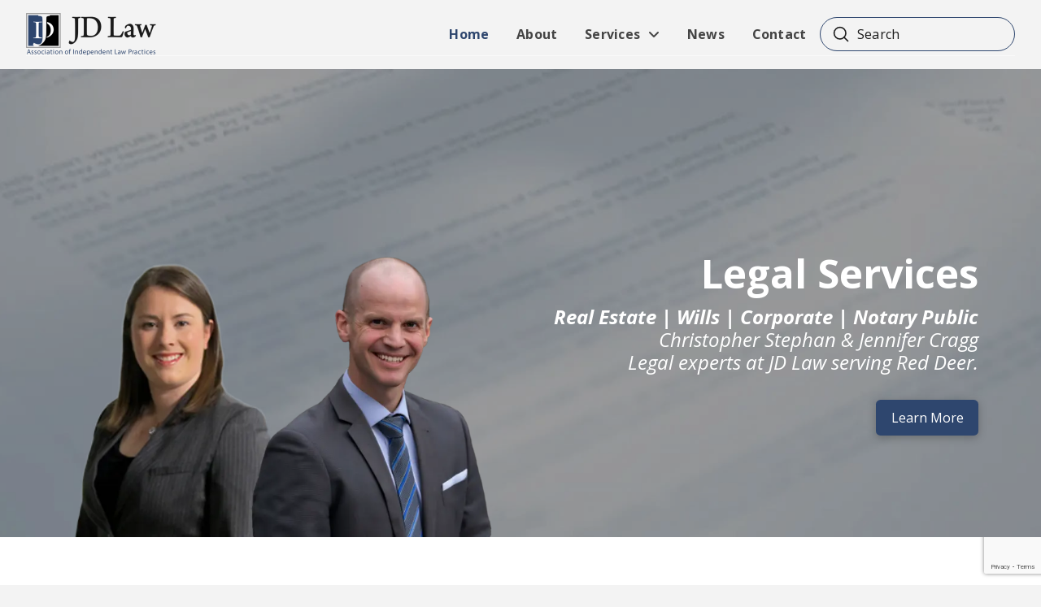

--- FILE ---
content_type: text/html; charset=UTF-8
request_url: https://www.jdlaw.ca/
body_size: 14790
content:
<!DOCTYPE html>
<html class="no-js" lang="en">
<head>
<meta charset="UTF-8">
<meta name="viewport" content="width=device-width, initial-scale=1.0">
<link rel="pingback" href="https://www.jdlaw.ca/xmlrpc.php">
<meta name='robots' content='index, follow, max-image-preview:large, max-snippet:-1, max-video-preview:-1' />
	<style>img:is([sizes="auto" i], [sizes^="auto," i]) { contain-intrinsic-size: 3000px 1500px }</style>
	
	<!-- This site is optimized with the Yoast SEO plugin v24.9 - https://yoast.com/wordpress/plugins/seo/ -->
	<title>JD Law, Red Deer Legal Services | Real Estate, Wills, Corporate Law</title>
	<meta name="description" content="JD Law is an association of independent law practices in Red Deer Alberta specializing in Real Estate, Wills &amp; Estates and Corporate law." />
	<link rel="canonical" href="https://www.jdlaw.ca/" />
	<meta property="og:locale" content="en_US" />
	<meta property="og:type" content="website" />
	<meta property="og:title" content="JD Law, Red Deer Legal Services | Real Estate, Wills, Corporate Law" />
	<meta property="og:description" content="JD Law is an association of independent law practices in Red Deer Alberta specializing in Real Estate, Wills &amp; Estates and Corporate law." />
	<meta property="og:url" content="https://www.jdlaw.ca/" />
	<meta property="og:site_name" content="JD Law" />
	<meta property="article:modified_time" content="2025-04-22T19:15:31+00:00" />
	<meta property="og:image" content="https://www.jdlaw.ca/wp-content/uploads/2013/01/logo.png" />
	<meta property="og:image:width" content="346" />
	<meta property="og:image:height" content="93" />
	<meta property="og:image:type" content="image/png" />
	<script type="application/ld+json" class="yoast-schema-graph">{"@context":"https://schema.org","@graph":[{"@type":"WebPage","@id":"https://www.jdlaw.ca/","url":"https://www.jdlaw.ca/","name":"JD Law, Red Deer Legal Services | Real Estate, Wills, Corporate Law","isPartOf":{"@id":"https://www.jdlaw.ca/#website"},"datePublished":"2013-01-11T01:15:17+00:00","dateModified":"2025-04-22T19:15:31+00:00","description":"JD Law is an association of independent law practices in Red Deer Alberta specializing in Real Estate, Wills & Estates and Corporate law.","breadcrumb":{"@id":"https://www.jdlaw.ca/#breadcrumb"},"inLanguage":"en","potentialAction":[{"@type":"ReadAction","target":["https://www.jdlaw.ca/"]}]},{"@type":"BreadcrumbList","@id":"https://www.jdlaw.ca/#breadcrumb","itemListElement":[{"@type":"ListItem","position":1,"name":"Home"}]},{"@type":"WebSite","@id":"https://www.jdlaw.ca/#website","url":"https://www.jdlaw.ca/","name":"JD Law","description":"","potentialAction":[{"@type":"SearchAction","target":{"@type":"EntryPoint","urlTemplate":"https://www.jdlaw.ca/?s={search_term_string}"},"query-input":{"@type":"PropertyValueSpecification","valueRequired":true,"valueName":"search_term_string"}}],"inLanguage":"en"}]}</script>
	<!-- / Yoast SEO plugin. -->


<link rel='dns-prefetch' href='//www.google.com' />
<link rel="alternate" type="application/rss+xml" title="JD Law &raquo; Feed" href="https://www.jdlaw.ca/feed/" />
		<!-- This site uses the Google Analytics by MonsterInsights plugin v9.4.1 - Using Analytics tracking - https://www.monsterinsights.com/ -->
		<!-- Note: MonsterInsights is not currently configured on this site. The site owner needs to authenticate with Google Analytics in the MonsterInsights settings panel. -->
					<!-- No tracking code set -->
				<!-- / Google Analytics by MonsterInsights -->
		<script type="text/javascript">
/* <![CDATA[ */
window._wpemojiSettings = {"baseUrl":"https:\/\/s.w.org\/images\/core\/emoji\/16.0.1\/72x72\/","ext":".png","svgUrl":"https:\/\/s.w.org\/images\/core\/emoji\/16.0.1\/svg\/","svgExt":".svg","source":{"concatemoji":"https:\/\/www.jdlaw.ca\/wp-includes\/js\/wp-emoji-release.min.js?ver=6.8.3"}};
/*! This file is auto-generated */
!function(s,n){var o,i,e;function c(e){try{var t={supportTests:e,timestamp:(new Date).valueOf()};sessionStorage.setItem(o,JSON.stringify(t))}catch(e){}}function p(e,t,n){e.clearRect(0,0,e.canvas.width,e.canvas.height),e.fillText(t,0,0);var t=new Uint32Array(e.getImageData(0,0,e.canvas.width,e.canvas.height).data),a=(e.clearRect(0,0,e.canvas.width,e.canvas.height),e.fillText(n,0,0),new Uint32Array(e.getImageData(0,0,e.canvas.width,e.canvas.height).data));return t.every(function(e,t){return e===a[t]})}function u(e,t){e.clearRect(0,0,e.canvas.width,e.canvas.height),e.fillText(t,0,0);for(var n=e.getImageData(16,16,1,1),a=0;a<n.data.length;a++)if(0!==n.data[a])return!1;return!0}function f(e,t,n,a){switch(t){case"flag":return n(e,"\ud83c\udff3\ufe0f\u200d\u26a7\ufe0f","\ud83c\udff3\ufe0f\u200b\u26a7\ufe0f")?!1:!n(e,"\ud83c\udde8\ud83c\uddf6","\ud83c\udde8\u200b\ud83c\uddf6")&&!n(e,"\ud83c\udff4\udb40\udc67\udb40\udc62\udb40\udc65\udb40\udc6e\udb40\udc67\udb40\udc7f","\ud83c\udff4\u200b\udb40\udc67\u200b\udb40\udc62\u200b\udb40\udc65\u200b\udb40\udc6e\u200b\udb40\udc67\u200b\udb40\udc7f");case"emoji":return!a(e,"\ud83e\udedf")}return!1}function g(e,t,n,a){var r="undefined"!=typeof WorkerGlobalScope&&self instanceof WorkerGlobalScope?new OffscreenCanvas(300,150):s.createElement("canvas"),o=r.getContext("2d",{willReadFrequently:!0}),i=(o.textBaseline="top",o.font="600 32px Arial",{});return e.forEach(function(e){i[e]=t(o,e,n,a)}),i}function t(e){var t=s.createElement("script");t.src=e,t.defer=!0,s.head.appendChild(t)}"undefined"!=typeof Promise&&(o="wpEmojiSettingsSupports",i=["flag","emoji"],n.supports={everything:!0,everythingExceptFlag:!0},e=new Promise(function(e){s.addEventListener("DOMContentLoaded",e,{once:!0})}),new Promise(function(t){var n=function(){try{var e=JSON.parse(sessionStorage.getItem(o));if("object"==typeof e&&"number"==typeof e.timestamp&&(new Date).valueOf()<e.timestamp+604800&&"object"==typeof e.supportTests)return e.supportTests}catch(e){}return null}();if(!n){if("undefined"!=typeof Worker&&"undefined"!=typeof OffscreenCanvas&&"undefined"!=typeof URL&&URL.createObjectURL&&"undefined"!=typeof Blob)try{var e="postMessage("+g.toString()+"("+[JSON.stringify(i),f.toString(),p.toString(),u.toString()].join(",")+"));",a=new Blob([e],{type:"text/javascript"}),r=new Worker(URL.createObjectURL(a),{name:"wpTestEmojiSupports"});return void(r.onmessage=function(e){c(n=e.data),r.terminate(),t(n)})}catch(e){}c(n=g(i,f,p,u))}t(n)}).then(function(e){for(var t in e)n.supports[t]=e[t],n.supports.everything=n.supports.everything&&n.supports[t],"flag"!==t&&(n.supports.everythingExceptFlag=n.supports.everythingExceptFlag&&n.supports[t]);n.supports.everythingExceptFlag=n.supports.everythingExceptFlag&&!n.supports.flag,n.DOMReady=!1,n.readyCallback=function(){n.DOMReady=!0}}).then(function(){return e}).then(function(){var e;n.supports.everything||(n.readyCallback(),(e=n.source||{}).concatemoji?t(e.concatemoji):e.wpemoji&&e.twemoji&&(t(e.twemoji),t(e.wpemoji)))}))}((window,document),window._wpemojiSettings);
/* ]]> */
</script>
<style id='wp-emoji-styles-inline-css' type='text/css'>

	img.wp-smiley, img.emoji {
		display: inline !important;
		border: none !important;
		box-shadow: none !important;
		height: 1em !important;
		width: 1em !important;
		margin: 0 0.07em !important;
		vertical-align: -0.1em !important;
		background: none !important;
		padding: 0 !important;
	}
</style>
<link rel='stylesheet' id='wp-block-library-css' href='https://www.jdlaw.ca/wp-includes/css/dist/block-library/style.min.css?ver=6.8.3' type='text/css' media='all' />
<style id='wp-block-library-theme-inline-css' type='text/css'>
.wp-block-audio :where(figcaption){color:#555;font-size:13px;text-align:center}.is-dark-theme .wp-block-audio :where(figcaption){color:#ffffffa6}.wp-block-audio{margin:0 0 1em}.wp-block-code{border:1px solid #ccc;border-radius:4px;font-family:Menlo,Consolas,monaco,monospace;padding:.8em 1em}.wp-block-embed :where(figcaption){color:#555;font-size:13px;text-align:center}.is-dark-theme .wp-block-embed :where(figcaption){color:#ffffffa6}.wp-block-embed{margin:0 0 1em}.blocks-gallery-caption{color:#555;font-size:13px;text-align:center}.is-dark-theme .blocks-gallery-caption{color:#ffffffa6}:root :where(.wp-block-image figcaption){color:#555;font-size:13px;text-align:center}.is-dark-theme :root :where(.wp-block-image figcaption){color:#ffffffa6}.wp-block-image{margin:0 0 1em}.wp-block-pullquote{border-bottom:4px solid;border-top:4px solid;color:currentColor;margin-bottom:1.75em}.wp-block-pullquote cite,.wp-block-pullquote footer,.wp-block-pullquote__citation{color:currentColor;font-size:.8125em;font-style:normal;text-transform:uppercase}.wp-block-quote{border-left:.25em solid;margin:0 0 1.75em;padding-left:1em}.wp-block-quote cite,.wp-block-quote footer{color:currentColor;font-size:.8125em;font-style:normal;position:relative}.wp-block-quote:where(.has-text-align-right){border-left:none;border-right:.25em solid;padding-left:0;padding-right:1em}.wp-block-quote:where(.has-text-align-center){border:none;padding-left:0}.wp-block-quote.is-large,.wp-block-quote.is-style-large,.wp-block-quote:where(.is-style-plain){border:none}.wp-block-search .wp-block-search__label{font-weight:700}.wp-block-search__button{border:1px solid #ccc;padding:.375em .625em}:where(.wp-block-group.has-background){padding:1.25em 2.375em}.wp-block-separator.has-css-opacity{opacity:.4}.wp-block-separator{border:none;border-bottom:2px solid;margin-left:auto;margin-right:auto}.wp-block-separator.has-alpha-channel-opacity{opacity:1}.wp-block-separator:not(.is-style-wide):not(.is-style-dots){width:100px}.wp-block-separator.has-background:not(.is-style-dots){border-bottom:none;height:1px}.wp-block-separator.has-background:not(.is-style-wide):not(.is-style-dots){height:2px}.wp-block-table{margin:0 0 1em}.wp-block-table td,.wp-block-table th{word-break:normal}.wp-block-table :where(figcaption){color:#555;font-size:13px;text-align:center}.is-dark-theme .wp-block-table :where(figcaption){color:#ffffffa6}.wp-block-video :where(figcaption){color:#555;font-size:13px;text-align:center}.is-dark-theme .wp-block-video :where(figcaption){color:#ffffffa6}.wp-block-video{margin:0 0 1em}:root :where(.wp-block-template-part.has-background){margin-bottom:0;margin-top:0;padding:1.25em 2.375em}
</style>
<style id='classic-theme-styles-inline-css' type='text/css'>
/*! This file is auto-generated */
.wp-block-button__link{color:#fff;background-color:#32373c;border-radius:9999px;box-shadow:none;text-decoration:none;padding:calc(.667em + 2px) calc(1.333em + 2px);font-size:1.125em}.wp-block-file__button{background:#32373c;color:#fff;text-decoration:none}
</style>
<style id='global-styles-inline-css' type='text/css'>
:root{--wp--preset--aspect-ratio--square: 1;--wp--preset--aspect-ratio--4-3: 4/3;--wp--preset--aspect-ratio--3-4: 3/4;--wp--preset--aspect-ratio--3-2: 3/2;--wp--preset--aspect-ratio--2-3: 2/3;--wp--preset--aspect-ratio--16-9: 16/9;--wp--preset--aspect-ratio--9-16: 9/16;--wp--preset--color--black: #000000;--wp--preset--color--cyan-bluish-gray: #abb8c3;--wp--preset--color--white: #ffffff;--wp--preset--color--pale-pink: #f78da7;--wp--preset--color--vivid-red: #cf2e2e;--wp--preset--color--luminous-vivid-orange: #ff6900;--wp--preset--color--luminous-vivid-amber: #fcb900;--wp--preset--color--light-green-cyan: #7bdcb5;--wp--preset--color--vivid-green-cyan: #00d084;--wp--preset--color--pale-cyan-blue: #8ed1fc;--wp--preset--color--vivid-cyan-blue: #0693e3;--wp--preset--color--vivid-purple: #9b51e0;--wp--preset--gradient--vivid-cyan-blue-to-vivid-purple: linear-gradient(135deg,rgba(6,147,227,1) 0%,rgb(155,81,224) 100%);--wp--preset--gradient--light-green-cyan-to-vivid-green-cyan: linear-gradient(135deg,rgb(122,220,180) 0%,rgb(0,208,130) 100%);--wp--preset--gradient--luminous-vivid-amber-to-luminous-vivid-orange: linear-gradient(135deg,rgba(252,185,0,1) 0%,rgba(255,105,0,1) 100%);--wp--preset--gradient--luminous-vivid-orange-to-vivid-red: linear-gradient(135deg,rgba(255,105,0,1) 0%,rgb(207,46,46) 100%);--wp--preset--gradient--very-light-gray-to-cyan-bluish-gray: linear-gradient(135deg,rgb(238,238,238) 0%,rgb(169,184,195) 100%);--wp--preset--gradient--cool-to-warm-spectrum: linear-gradient(135deg,rgb(74,234,220) 0%,rgb(151,120,209) 20%,rgb(207,42,186) 40%,rgb(238,44,130) 60%,rgb(251,105,98) 80%,rgb(254,248,76) 100%);--wp--preset--gradient--blush-light-purple: linear-gradient(135deg,rgb(255,206,236) 0%,rgb(152,150,240) 100%);--wp--preset--gradient--blush-bordeaux: linear-gradient(135deg,rgb(254,205,165) 0%,rgb(254,45,45) 50%,rgb(107,0,62) 100%);--wp--preset--gradient--luminous-dusk: linear-gradient(135deg,rgb(255,203,112) 0%,rgb(199,81,192) 50%,rgb(65,88,208) 100%);--wp--preset--gradient--pale-ocean: linear-gradient(135deg,rgb(255,245,203) 0%,rgb(182,227,212) 50%,rgb(51,167,181) 100%);--wp--preset--gradient--electric-grass: linear-gradient(135deg,rgb(202,248,128) 0%,rgb(113,206,126) 100%);--wp--preset--gradient--midnight: linear-gradient(135deg,rgb(2,3,129) 0%,rgb(40,116,252) 100%);--wp--preset--font-size--small: 13px;--wp--preset--font-size--medium: 20px;--wp--preset--font-size--large: 36px;--wp--preset--font-size--x-large: 42px;--wp--preset--spacing--20: 0.44rem;--wp--preset--spacing--30: 0.67rem;--wp--preset--spacing--40: 1rem;--wp--preset--spacing--50: 1.5rem;--wp--preset--spacing--60: 2.25rem;--wp--preset--spacing--70: 3.38rem;--wp--preset--spacing--80: 5.06rem;--wp--preset--shadow--natural: 6px 6px 9px rgba(0, 0, 0, 0.2);--wp--preset--shadow--deep: 12px 12px 50px rgba(0, 0, 0, 0.4);--wp--preset--shadow--sharp: 6px 6px 0px rgba(0, 0, 0, 0.2);--wp--preset--shadow--outlined: 6px 6px 0px -3px rgba(255, 255, 255, 1), 6px 6px rgba(0, 0, 0, 1);--wp--preset--shadow--crisp: 6px 6px 0px rgba(0, 0, 0, 1);}:where(.is-layout-flex){gap: 0.5em;}:where(.is-layout-grid){gap: 0.5em;}body .is-layout-flex{display: flex;}.is-layout-flex{flex-wrap: wrap;align-items: center;}.is-layout-flex > :is(*, div){margin: 0;}body .is-layout-grid{display: grid;}.is-layout-grid > :is(*, div){margin: 0;}:where(.wp-block-columns.is-layout-flex){gap: 2em;}:where(.wp-block-columns.is-layout-grid){gap: 2em;}:where(.wp-block-post-template.is-layout-flex){gap: 1.25em;}:where(.wp-block-post-template.is-layout-grid){gap: 1.25em;}.has-black-color{color: var(--wp--preset--color--black) !important;}.has-cyan-bluish-gray-color{color: var(--wp--preset--color--cyan-bluish-gray) !important;}.has-white-color{color: var(--wp--preset--color--white) !important;}.has-pale-pink-color{color: var(--wp--preset--color--pale-pink) !important;}.has-vivid-red-color{color: var(--wp--preset--color--vivid-red) !important;}.has-luminous-vivid-orange-color{color: var(--wp--preset--color--luminous-vivid-orange) !important;}.has-luminous-vivid-amber-color{color: var(--wp--preset--color--luminous-vivid-amber) !important;}.has-light-green-cyan-color{color: var(--wp--preset--color--light-green-cyan) !important;}.has-vivid-green-cyan-color{color: var(--wp--preset--color--vivid-green-cyan) !important;}.has-pale-cyan-blue-color{color: var(--wp--preset--color--pale-cyan-blue) !important;}.has-vivid-cyan-blue-color{color: var(--wp--preset--color--vivid-cyan-blue) !important;}.has-vivid-purple-color{color: var(--wp--preset--color--vivid-purple) !important;}.has-black-background-color{background-color: var(--wp--preset--color--black) !important;}.has-cyan-bluish-gray-background-color{background-color: var(--wp--preset--color--cyan-bluish-gray) !important;}.has-white-background-color{background-color: var(--wp--preset--color--white) !important;}.has-pale-pink-background-color{background-color: var(--wp--preset--color--pale-pink) !important;}.has-vivid-red-background-color{background-color: var(--wp--preset--color--vivid-red) !important;}.has-luminous-vivid-orange-background-color{background-color: var(--wp--preset--color--luminous-vivid-orange) !important;}.has-luminous-vivid-amber-background-color{background-color: var(--wp--preset--color--luminous-vivid-amber) !important;}.has-light-green-cyan-background-color{background-color: var(--wp--preset--color--light-green-cyan) !important;}.has-vivid-green-cyan-background-color{background-color: var(--wp--preset--color--vivid-green-cyan) !important;}.has-pale-cyan-blue-background-color{background-color: var(--wp--preset--color--pale-cyan-blue) !important;}.has-vivid-cyan-blue-background-color{background-color: var(--wp--preset--color--vivid-cyan-blue) !important;}.has-vivid-purple-background-color{background-color: var(--wp--preset--color--vivid-purple) !important;}.has-black-border-color{border-color: var(--wp--preset--color--black) !important;}.has-cyan-bluish-gray-border-color{border-color: var(--wp--preset--color--cyan-bluish-gray) !important;}.has-white-border-color{border-color: var(--wp--preset--color--white) !important;}.has-pale-pink-border-color{border-color: var(--wp--preset--color--pale-pink) !important;}.has-vivid-red-border-color{border-color: var(--wp--preset--color--vivid-red) !important;}.has-luminous-vivid-orange-border-color{border-color: var(--wp--preset--color--luminous-vivid-orange) !important;}.has-luminous-vivid-amber-border-color{border-color: var(--wp--preset--color--luminous-vivid-amber) !important;}.has-light-green-cyan-border-color{border-color: var(--wp--preset--color--light-green-cyan) !important;}.has-vivid-green-cyan-border-color{border-color: var(--wp--preset--color--vivid-green-cyan) !important;}.has-pale-cyan-blue-border-color{border-color: var(--wp--preset--color--pale-cyan-blue) !important;}.has-vivid-cyan-blue-border-color{border-color: var(--wp--preset--color--vivid-cyan-blue) !important;}.has-vivid-purple-border-color{border-color: var(--wp--preset--color--vivid-purple) !important;}.has-vivid-cyan-blue-to-vivid-purple-gradient-background{background: var(--wp--preset--gradient--vivid-cyan-blue-to-vivid-purple) !important;}.has-light-green-cyan-to-vivid-green-cyan-gradient-background{background: var(--wp--preset--gradient--light-green-cyan-to-vivid-green-cyan) !important;}.has-luminous-vivid-amber-to-luminous-vivid-orange-gradient-background{background: var(--wp--preset--gradient--luminous-vivid-amber-to-luminous-vivid-orange) !important;}.has-luminous-vivid-orange-to-vivid-red-gradient-background{background: var(--wp--preset--gradient--luminous-vivid-orange-to-vivid-red) !important;}.has-very-light-gray-to-cyan-bluish-gray-gradient-background{background: var(--wp--preset--gradient--very-light-gray-to-cyan-bluish-gray) !important;}.has-cool-to-warm-spectrum-gradient-background{background: var(--wp--preset--gradient--cool-to-warm-spectrum) !important;}.has-blush-light-purple-gradient-background{background: var(--wp--preset--gradient--blush-light-purple) !important;}.has-blush-bordeaux-gradient-background{background: var(--wp--preset--gradient--blush-bordeaux) !important;}.has-luminous-dusk-gradient-background{background: var(--wp--preset--gradient--luminous-dusk) !important;}.has-pale-ocean-gradient-background{background: var(--wp--preset--gradient--pale-ocean) !important;}.has-electric-grass-gradient-background{background: var(--wp--preset--gradient--electric-grass) !important;}.has-midnight-gradient-background{background: var(--wp--preset--gradient--midnight) !important;}.has-small-font-size{font-size: var(--wp--preset--font-size--small) !important;}.has-medium-font-size{font-size: var(--wp--preset--font-size--medium) !important;}.has-large-font-size{font-size: var(--wp--preset--font-size--large) !important;}.has-x-large-font-size{font-size: var(--wp--preset--font-size--x-large) !important;}
:where(.wp-block-post-template.is-layout-flex){gap: 1.25em;}:where(.wp-block-post-template.is-layout-grid){gap: 1.25em;}
:where(.wp-block-columns.is-layout-flex){gap: 2em;}:where(.wp-block-columns.is-layout-grid){gap: 2em;}
:root :where(.wp-block-pullquote){font-size: 1.5em;line-height: 1.6;}
</style>
<link rel='stylesheet' id='x-stack-css' href='https://www.jdlaw.ca/wp-content/themes/pro/framework/dist/css/site/stacks/integrity-light.css?ver=6.6.4' type='text/css' media='all' />
<style id='cs-inline-css' type='text/css'>
@media (min-width:1200px){.x-hide-xl{display:none !important;}}@media (min-width:979px) and (max-width:1199px){.x-hide-lg{display:none !important;}}@media (min-width:767px) and (max-width:978px){.x-hide-md{display:none !important;}}@media (min-width:480px) and (max-width:766px){.x-hide-sm{display:none !important;}}@media (max-width:479px){.x-hide-xs{display:none !important;}} a,h1 a:hover,h2 a:hover,h3 a:hover,h4 a:hover,h5 a:hover,h6 a:hover,.x-breadcrumb-wrap a:hover,.widget ul li a:hover,.widget ol li a:hover,.widget.widget_text ul li a,.widget.widget_text ol li a,.widget_nav_menu .current-menu-item > a,.x-accordion-heading .x-accordion-toggle:hover,.x-comment-author a:hover,.x-comment-time:hover,.x-recent-posts a:hover .h-recent-posts{color:#2e466e;}a:hover,.widget.widget_text ul li a:hover,.widget.widget_text ol li a:hover,.x-twitter-widget ul li a:hover{color:#1a1a1a;}.rev_slider_wrapper,a.x-img-thumbnail:hover,.x-slider-container.below,.page-template-template-blank-3-php .x-slider-container.above,.page-template-template-blank-6-php .x-slider-container.above{border-color:#2e466e;}.entry-thumb:before,.x-pagination span.current,.woocommerce-pagination span[aria-current],.flex-direction-nav a,.flex-control-nav a:hover,.flex-control-nav a.flex-active,.mejs-time-current,.x-dropcap,.x-skill-bar .bar,.x-pricing-column.featured h2,.h-comments-title small,.x-entry-share .x-share:hover,.x-highlight,.x-recent-posts .x-recent-posts-img:after{background-color:#2e466e;}.x-nav-tabs > .active > a,.x-nav-tabs > .active > a:hover{box-shadow:inset 0 3px 0 0 #2e466e;}.x-main{width:calc(72% - 2.463055%);}.x-sidebar{width:calc(100% - 2.463055% - 72%);}.x-comment-author,.x-comment-time,.comment-form-author label,.comment-form-email label,.comment-form-url label,.comment-form-rating label,.comment-form-comment label,.widget_calendar #wp-calendar caption,.widget.widget_rss li .rsswidget{font-family:"Open Sans",sans-serif;font-weight:700;}.p-landmark-sub,.p-meta,input,button,select,textarea{font-family:"Open Sans",sans-serif;}.widget ul li a,.widget ol li a,.x-comment-time{color:#1a1a1a;}.widget_text ol li a,.widget_text ul li a{color:#2e466e;}.widget_text ol li a:hover,.widget_text ul li a:hover{color:#1a1a1a;}.comment-form-author label,.comment-form-email label,.comment-form-url label,.comment-form-rating label,.comment-form-comment label,.widget_calendar #wp-calendar th,.p-landmark-sub strong,.widget_tag_cloud .tagcloud a:hover,.widget_tag_cloud .tagcloud a:active,.entry-footer a:hover,.entry-footer a:active,.x-breadcrumbs .current,.x-comment-author,.x-comment-author a{color:#2e466e;}.widget_calendar #wp-calendar th{border-color:#2e466e;}.h-feature-headline span i{background-color:#2e466e;}@media (max-width:978.98px){}html{font-size:14px;}@media (min-width:479px){html{font-size:14px;}}@media (min-width:766px){html{font-size:14px;}}@media (min-width:978px){html{font-size:16px;}}@media (min-width:1199px){html{font-size:16px;}}body{font-style:normal;font-weight:400;color:#1a1a1a;background-color:#f3f3f3;}.w-b{font-weight:400 !important;}h1,h2,h3,h4,h5,h6,.h1,.h2,.h3,.h4,.h5,.h6,.x-text-headline{font-family:"Open Sans",sans-serif;font-style:normal;font-weight:700;}h1,.h1{letter-spacing:-0.035em;}h2,.h2{letter-spacing:-0.035em;}h3,.h3{letter-spacing:-0.035em;}h4,.h4{letter-spacing:-0.035em;}h5,.h5{letter-spacing:-0.035em;}h6,.h6{letter-spacing:-0.035em;}.w-h{font-weight:700 !important;}.x-container.width{width:88%;}.x-container.max{max-width:1200px;}.x-bar-content.x-container.width{flex-basis:88%;}.x-main.full{float:none;clear:both;display:block;width:auto;}@media (max-width:978.98px){.x-main.full,.x-main.left,.x-main.right,.x-sidebar.left,.x-sidebar.right{float:none;display:block;width:auto !important;}}.entry-header,.entry-content{font-size:1rem;}body,input,button,select,textarea{font-family:"Open Sans",sans-serif;}h1,h2,h3,h4,h5,h6,.h1,.h2,.h3,.h4,.h5,.h6,h1 a,h2 a,h3 a,h4 a,h5 a,h6 a,.h1 a,.h2 a,.h3 a,.h4 a,.h5 a,.h6 a,blockquote{color:#2e466e;}.cfc-h-tx{color:#2e466e !important;}.cfc-h-bd{border-color:#2e466e !important;}.cfc-h-bg{background-color:#2e466e !important;}.cfc-b-tx{color:#1a1a1a !important;}.cfc-b-bd{border-color:#1a1a1a !important;}.cfc-b-bg{background-color:#1a1a1a !important;}.x-btn,.button,[type="submit"]{color:#ffffff;border-color:transparent;background-color:#2e466e;text-shadow:0 0.075em 0.075em rgba(0,0,0,0.5);}.x-btn:hover,.button:hover,[type="submit"]:hover{color:#ffffff;border-color:;background-color:#f9ba00;text-shadow:0 0.075em 0.075em rgba(0,0,0,0.5);}.x-btn.x-btn-real,.x-btn.x-btn-real:hover{margin-bottom:0.25em;text-shadow:0 0.075em 0.075em rgba(0,0,0,0.65);}.x-btn.x-btn-real{box-shadow:0 0.25em 0 0 #a71000,0 4px 9px rgba(0,0,0,0.75);}.x-btn.x-btn-real:hover{box-shadow:0 0.25em 0 0 #a71000,0 4px 9px rgba(0,0,0,0.75);}.x-btn.x-btn-flat,.x-btn.x-btn-flat:hover{margin-bottom:0;text-shadow:0 0.075em 0.075em rgba(0,0,0,0.65);box-shadow:none;}.x-btn.x-btn-transparent,.x-btn.x-btn-transparent:hover{margin-bottom:0;border-width:3px;text-shadow:none;text-transform:uppercase;background-color:transparent;box-shadow:none;}body .gform_wrapper .gfield_required{color:#2e466e;}body .gform_wrapper h2.gsection_title,body .gform_wrapper h3.gform_title,body .gform_wrapper .top_label .gfield_label,body .gform_wrapper .left_label .gfield_label,body .gform_wrapper .right_label .gfield_label{font-weight:700;}body .gform_wrapper h2.gsection_title{letter-spacing:-0.035em!important;}body .gform_wrapper h3.gform_title{letter-spacing:-0.035em!important;}body .gform_wrapper .top_label .gfield_label,body .gform_wrapper .left_label .gfield_label,body .gform_wrapper .right_label .gfield_label{color:#2e466e;}body .gform_wrapper .validation_message{font-weight:400;}.bg .mejs-container,.x-video .mejs-container{position:unset !important;} @font-face{font-family:'FontAwesomePro';font-style:normal;font-weight:900;font-display:block;src:url('https://www.jdlaw.ca/wp-content/themes/pro/cornerstone/assets/fonts/fa-solid-900.woff2?ver=6.7.2') format('woff2'),url('https://www.jdlaw.ca/wp-content/themes/pro/cornerstone/assets/fonts/fa-solid-900.ttf?ver=6.7.2') format('truetype');}[data-x-fa-pro-icon]{font-family:"FontAwesomePro" !important;}[data-x-fa-pro-icon]:before{content:attr(data-x-fa-pro-icon);}[data-x-icon],[data-x-icon-o],[data-x-icon-l],[data-x-icon-s],[data-x-icon-b],[data-x-icon-sr],[data-x-icon-ss],[data-x-icon-sl],[data-x-fa-pro-icon],[class*="cs-fa-"]{display:inline-flex;font-style:normal;font-weight:400;text-decoration:inherit;text-rendering:auto;-webkit-font-smoothing:antialiased;-moz-osx-font-smoothing:grayscale;}[data-x-icon].left,[data-x-icon-o].left,[data-x-icon-l].left,[data-x-icon-s].left,[data-x-icon-b].left,[data-x-icon-sr].left,[data-x-icon-ss].left,[data-x-icon-sl].left,[data-x-fa-pro-icon].left,[class*="cs-fa-"].left{margin-right:0.5em;}[data-x-icon].right,[data-x-icon-o].right,[data-x-icon-l].right,[data-x-icon-s].right,[data-x-icon-b].right,[data-x-icon-sr].right,[data-x-icon-ss].right,[data-x-icon-sl].right,[data-x-fa-pro-icon].right,[class*="cs-fa-"].right{margin-left:0.5em;}[data-x-icon]:before,[data-x-icon-o]:before,[data-x-icon-l]:before,[data-x-icon-s]:before,[data-x-icon-b]:before,[data-x-icon-sr]:before,[data-x-icon-ss]:before,[data-x-icon-sl]:before,[data-x-fa-pro-icon]:before,[class*="cs-fa-"]:before{line-height:1;}@font-face{font-family:'FontAwesome';font-style:normal;font-weight:900;font-display:block;src:url('https://www.jdlaw.ca/wp-content/themes/pro/cornerstone/assets/fonts/fa-solid-900.woff2?ver=6.7.2') format('woff2'),url('https://www.jdlaw.ca/wp-content/themes/pro/cornerstone/assets/fonts/fa-solid-900.ttf?ver=6.7.2') format('truetype');}[data-x-icon],[data-x-icon-s],[data-x-icon][class*="cs-fa-"]{font-family:"FontAwesome" !important;font-weight:900;}[data-x-icon]:before,[data-x-icon][class*="cs-fa-"]:before{content:attr(data-x-icon);}[data-x-icon-s]:before{content:attr(data-x-icon-s);}@font-face{font-family:'FontAwesomeRegular';font-style:normal;font-weight:400;font-display:block;src:url('https://www.jdlaw.ca/wp-content/themes/pro/cornerstone/assets/fonts/fa-regular-400.woff2?ver=6.7.2') format('woff2'),url('https://www.jdlaw.ca/wp-content/themes/pro/cornerstone/assets/fonts/fa-regular-400.ttf?ver=6.7.2') format('truetype');}@font-face{font-family:'FontAwesomePro';font-style:normal;font-weight:400;font-display:block;src:url('https://www.jdlaw.ca/wp-content/themes/pro/cornerstone/assets/fonts/fa-regular-400.woff2?ver=6.7.2') format('woff2'),url('https://www.jdlaw.ca/wp-content/themes/pro/cornerstone/assets/fonts/fa-regular-400.ttf?ver=6.7.2') format('truetype');}[data-x-icon-o]{font-family:"FontAwesomeRegular" !important;}[data-x-icon-o]:before{content:attr(data-x-icon-o);}@font-face{font-family:'FontAwesomeLight';font-style:normal;font-weight:300;font-display:block;src:url('https://www.jdlaw.ca/wp-content/themes/pro/cornerstone/assets/fonts/fa-light-300.woff2?ver=6.7.2') format('woff2'),url('https://www.jdlaw.ca/wp-content/themes/pro/cornerstone/assets/fonts/fa-light-300.ttf?ver=6.7.2') format('truetype');}@font-face{font-family:'FontAwesomePro';font-style:normal;font-weight:300;font-display:block;src:url('https://www.jdlaw.ca/wp-content/themes/pro/cornerstone/assets/fonts/fa-light-300.woff2?ver=6.7.2') format('woff2'),url('https://www.jdlaw.ca/wp-content/themes/pro/cornerstone/assets/fonts/fa-light-300.ttf?ver=6.7.2') format('truetype');}[data-x-icon-l]{font-family:"FontAwesomeLight" !important;font-weight:300;}[data-x-icon-l]:before{content:attr(data-x-icon-l);}@font-face{font-family:'FontAwesomeBrands';font-style:normal;font-weight:normal;font-display:block;src:url('https://www.jdlaw.ca/wp-content/themes/pro/cornerstone/assets/fonts/fa-brands-400.woff2?ver=6.7.2') format('woff2'),url('https://www.jdlaw.ca/wp-content/themes/pro/cornerstone/assets/fonts/fa-brands-400.ttf?ver=6.7.2') format('truetype');}[data-x-icon-b]{font-family:"FontAwesomeBrands" !important;}[data-x-icon-b]:before{content:attr(data-x-icon-b);}.widget.widget_rss li .rsswidget:before{content:"\f35d";padding-right:0.4em;font-family:"FontAwesome";} .m98-0.x-bar{height:auto;border-top-width:0;border-right-width:0;border-bottom-width:0;border-left-width:0;}.m98-0 .x-bar-content{display:flex;flex-direction:row;justify-content:space-between;height:auto;}.m98-0.x-bar-space{height:auto;}.m98-1.x-bar{padding-top:1em;padding-right:0em;padding-bottom:1em;padding-left:0em;font-size:1rem;z-index:9999;}.m98-1 .x-bar-content{align-items:stretch;flex-grow:0;flex-shrink:1;flex-basis:100%;max-width:1400px;}.m98-1.x-bar-outer-spacers:after,.m98-1.x-bar-outer-spacers:before{flex-basis:2em;width:2em!important;height:2em;}.m98-1.x-bar-space{font-size:1rem;}.m98-2.x-bar{padding-top:calc(8rem + 5vw + 35px);padding-right:0px;padding-bottom:calc(5vw + 45px);padding-left:0px;font-size:16px;z-index:9998;}.m98-2 .x-bar-content{align-items:center;}.m98-2.x-bar-outer-spacers:after,.m98-2.x-bar-outer-spacers:before{flex-basis:20px;width:20px!important;height:20px;}.m98-2.x-bar-space{font-size:16px;}.m98-3.x-bar-container{display:flex;font-size:1em;z-index:1;}.m98-4.x-bar-container{flex-direction:row;align-items:center;border-top-width:0px;border-right-width:0px;border-bottom-width:1px;border-left-width:0px;border-top-style:none;border-right-style:none;border-bottom-style:solid;border-left-style:none;border-top-color:transparent;border-right-color:transparent;border-bottom-color:rgba(255,255,255,0.5);border-left-color:transparent;}.m98-5.x-bar-container{justify-content:space-between;}.m98-6.x-bar-container{flex-grow:0;flex-basis:auto;}.m98-7.x-bar-container{flex-shrink:0;}.m98-8.x-bar-container{justify-content:flex-end;}.m98-9.x-bar-container{flex-grow:1;flex-basis:0%;}.m98-a.x-bar-container{flex-shrink:1;}.m98-b.x-bar-container{flex-direction:column;justify-content:center;align-items:flex-end;border-top-width:0;border-right-width:0;border-bottom-width:0;border-left-width:0;}.m98-c.x-image{display:block;font-size:1em;max-width:25vw;border-top-width:0;border-right-width:0;border-bottom-width:0;border-left-width:0;background-color:transparent;}.m98-d{margin-top:0px;margin-right:0px;margin-bottom:-1px;margin-left:0px;font-size:1rem;display:flex;flex-direction:row;justify-content:space-around;align-items:stretch;align-self:stretch;flex-grow:0;flex-shrink:0;flex-basis:auto;}.m98-d > li,.m98-d > li > a{flex-grow:0;flex-shrink:1;flex-basis:auto;}.m98-e .x-dropdown {width:14em;font-size:16px;background-color:#444444;box-shadow:0em 0.15em 2em 0em rgba(0,0,0,0.15);}.m98-f .x-dropdown {border-top-width:0;border-right-width:0;border-bottom-width:0;border-left-width:0;transition-duration:500ms,500ms,0s;transition-timing-function:cubic-bezier(0.400,0.000,0.200,1.000);}.m98-f .x-dropdown:not(.x-active) {transition-delay:0s,0s,500ms;}.m98-g {width:12em;font-size:1rem;border-top-width:0;border-right-width:0;border-bottom-width:0;border-left-width:0;background-color:hsla(14,18%,23%,0.5);box-shadow:0em 0.15em 5em 0em hsla(0,0%,0%,0.6);transition-duration:500ms,500ms,0s;transition-timing-function:cubic-bezier(0.400,0.000,0.200,1.000);}.m98-g:not(.x-active) {transition-delay:0s,0s,500ms;}.m98-g[data-x-stem-menu-top],.m98-g[data-x-stem-root] {margin-top:1em;margin-right:0em;margin-bottom:0em;margin-left:0em;}.m98-h .x-dropdown {width:12em;font-size:1rem;background-color:hsla(14,18%,23%,0.5);box-shadow:0em 0.15em 5em 0em hsla(0,0%,0%,0.6);}.m98-h .x-dropdown[data-x-stem-menu-top],.m98-h .x-dropdown[data-x-stem-root] {margin-top:1em;margin-right:0em;margin-bottom:0em;margin-left:0em;}.m98-j.x-anchor {border-top-width:0;border-right-width:0;border-bottom-width:0;border-left-width:0;}.m98-j.x-anchor .x-anchor-content {display:flex;flex-direction:row;justify-content:center;align-items:center;}.m98-k.x-anchor .x-anchor-content {padding-right:0.75em;padding-left:0.75em;}.m98-k.x-anchor .x-anchor-sub-indicator {margin-top:5px;margin-right:5px;margin-bottom:5px;margin-left:5px;font-size:1em;}.m98-l.x-anchor {font-size:1em;}.m98-m.x-anchor {background-color:transparent;}.m98-n.x-anchor .x-anchor-content {padding-top:0em;padding-bottom:1px;}.m98-n.x-anchor .x-anchor-text-primary {font-weight:700;color:#444444;}.m98-n.x-anchor:hover .x-anchor-text-primary,.m98-n.x-anchor[class*="active"] .x-anchor-text-primary,[data-x-effect-provider*="colors"]:hover .m98-n.x-anchor .x-anchor-text-primary {color:#2e466e;}.m98-n.x-anchor .x-anchor-sub-indicator {color:#444444;}.m98-n.x-anchor:hover .x-anchor-sub-indicator,.m98-n.x-anchor[class*="active"] .x-anchor-sub-indicator,[data-x-effect-provider*="colors"]:hover .m98-n.x-anchor .x-anchor-sub-indicator {color:#2e466e;}.m98-n > .is-primary {height:1px;color:#2e466e;}.m98-o.x-anchor .x-anchor-text {margin-top:5px;margin-bottom:5px;margin-left:5px;}.m98-o.x-anchor .x-anchor-text-primary {font-size:1em;font-style:normal;line-height:1;}.m98-p.x-anchor .x-anchor-text {margin-right:5px;}.m98-q.x-anchor .x-anchor-text-primary {font-family:"Open Sans",sans-serif;letter-spacing:0.015em;margin-right:calc(0.015em * -1);text-transform:capitalize;}.m98-r > .is-primary {width:100%;transform-origin:50% 50%;}.m98-s.x-anchor .x-anchor-content {padding-top:0.75em;padding-bottom:0.75em;}.m98-s.x-anchor .x-anchor-text {margin-right:auto;}.m98-s.x-anchor .x-anchor-sub-indicator {color:rgba(0,0,0,1);}.m98-s.x-anchor:hover .x-anchor-sub-indicator,.m98-s.x-anchor[class*="active"] .x-anchor-sub-indicator,[data-x-effect-provider*="colors"]:hover .m98-s.x-anchor .x-anchor-sub-indicator {color:rgba(0,0,0,0.5);}.m98-t.x-anchor .x-anchor-text-primary {font-family:"Open Sans",sans-serif;}.m98-u.x-anchor .x-anchor-text-primary {font-weight:400;}.m98-u.x-anchor:hover .x-anchor-text-primary,.m98-u.x-anchor[class*="active"] .x-anchor-text-primary,[data-x-effect-provider*="colors"]:hover .m98-u.x-anchor .x-anchor-text-primary {color:#f9ba00;}.m98-v.x-anchor .x-anchor-text-primary {color:#ffffff;}.m98-w.x-anchor {width:3em;height:3em;border-top-left-radius:100em;border-top-right-radius:100em;border-bottom-right-radius:100em;border-bottom-left-radius:100em;}.m98-w.x-anchor .x-graphic-icon {border-top-width:0;border-right-width:0;border-bottom-width:0;border-left-width:0;}.m98-w.x-anchor .x-toggle-burger {width:10em;margin-top:3em;margin-right:0;margin-bottom:3em;margin-left:0;font-size:2px;}.m98-w.x-anchor .x-toggle-burger-bun-t {transform:translate3d(0,calc(3em * -1),0);}.m98-w.x-anchor .x-toggle-burger-bun-b {transform:translate3d(0,3em,0);}.m98-w > .is-primary {height:100%;border-top-left-radius:100em;border-top-right-radius:100em;border-bottom-right-radius:100em;border-bottom-left-radius:100em;color:#f9ba00;}.m98-x.x-anchor .x-graphic {margin-top:5px;margin-right:5px;margin-bottom:5px;margin-left:5px;}.m98-x.x-anchor .x-graphic-icon {font-size:1em;width:auto;color:#ffffff;}.m98-x.x-anchor:hover .x-graphic-icon,.m98-x.x-anchor[class*="active"] .x-graphic-icon,[data-x-effect-provider*="colors"]:hover .m98-x.x-anchor .x-graphic-icon {color:#000000;}.m98-x.x-anchor .x-toggle {color:rgba(0,0,0,1);}.m98-x.x-anchor:hover .x-toggle,.m98-x.x-anchor[class*="active"] .x-toggle,[data-x-effect-provider*="colors"]:hover .m98-x.x-anchor .x-toggle {color:rgba(0,0,0,0.5);}.m98-y.x-anchor {margin-top:0em;margin-bottom:0em;margin-left:0.5em;font-size:1rem;}.m98-y.x-anchor .x-graphic-icon {font-size:1.25em;width:1em;color:rgba(0,0,0,1);height:1em;line-height:1em;background-color:transparent;}.m98-y.x-anchor:hover .x-graphic-icon,.m98-y.x-anchor[class*="active"] .x-graphic-icon,[data-x-effect-provider*="colors"]:hover .m98-y.x-anchor .x-graphic-icon {color:rgba(0,0,0,0.5);}.m98-y.x-anchor .x-toggle {color:white;}.m98-y.x-anchor:hover .x-toggle,.m98-y.x-anchor[class*="active"] .x-toggle,[data-x-effect-provider*="colors"]:hover .m98-y.x-anchor .x-toggle {color:black;}.m98-z.x-anchor {margin-right:0em;}.m98-10.x-anchor {background-color:#2e466e;}.m98-10.x-anchor:hover,.m98-10.x-anchor[class*="active"],[data-x-effect-provider*="colors"]:hover .m98-10.x-anchor {background-color:#f9ba00;}.m98-11.x-anchor .x-anchor-text-primary {font-weight:400;}.m98-12.x-anchor {margin-top:2em;margin-bottom:1em;margin-left:0em;border-top-left-radius:0.35em;border-top-right-radius:0.35em;border-bottom-right-radius:0.35em;border-bottom-left-radius:0.35em;box-shadow:0em 0.15em 0.65em 0em rgba(0,0,0,0.25);}.m98-12.x-anchor .x-anchor-content {padding-top:0.575em;padding-right:0.85em;padding-bottom:0.575em;padding-left:0.85em;}.m98-12.x-anchor .x-anchor-text-primary {font-weight:inherit;}.m98-13{transition-duration:500ms,0s;transition-timing-function:cubic-bezier(0.400,0.000,0.200,1.000);}.m98-13 .x-modal-content-scroll-area{font-size:16px;padding-top:0;padding-right:calc(1em * 2);padding-bottom:0;padding-left:calc(1em * 2);}.m98-13:not(.x-active){transition-delay:0s,500ms;}.m98-13 .x-modal-bg{background-color:rgba(69,53,48,0.88);}.m98-13 .x-modal-close{width:calc(1em * 2);height:calc(1em * 2);font-size:1em;color:#ffffff;}.m98-13 .x-modal-content{max-width:800px;border-top-width:0;border-right-width:0;border-bottom-width:0;border-left-width:0;transition-duration:500ms;transition-timing-function:cubic-bezier(0.400,0.000,0.200,1.000);}.m98-14{width:100%;height:auto;border-top-width:1px;border-right-width:1px;border-bottom-width:1px;border-left-width:1px;border-top-style:solid;border-right-style:solid;border-bottom-style:solid;border-left-style:solid;border-top-left-radius:100em;border-top-right-radius:100em;border-bottom-right-radius:100em;border-bottom-left-radius:100em;background-color:transparent;}.m98-14.x-search-focused{border-top-left-radius:100em;border-top-right-radius:100em;border-bottom-right-radius:100em;border-bottom-left-radius:100em;}.m98-14 .x-search-input{order:2;margin-top:0px;margin-right:0px;margin-bottom:0px;margin-left:0px;font-size:1em;font-style:normal;line-height:1.3;letter-spacing:0.015em;}.m98-14 .x-search-btn-submit{order:1;width:1em;height:1em;margin-top:0.5em;margin-right:0.5em;margin-bottom:0.5em;margin-left:0.75em;border-top-width:0;border-right-width:0;border-bottom-width:0;border-left-width:0;font-size:1.25em;background-color:transparent;}.m98-14 .x-search-btn-clear{order:3;width:1em;height:1em;margin-top:0.5em;margin-right:0.75em;margin-bottom:0.5em;margin-left:0.5em;border-top-width:0;border-right-width:0;border-bottom-width:0;border-left-width:0;border-top-left-radius:100em;border-top-right-radius:100em;border-bottom-right-radius:100em;border-bottom-left-radius:100em;font-size:1.25em;background-color:transparent;}.m98-14 .x-search-btn-clear:focus,.m98-14 .x-search-btn-clear:hover{border-top-left-radius:100em;border-top-right-radius:100em;border-bottom-right-radius:100em;border-bottom-left-radius:100em;}.m98-15{max-width:none;border-top-color:rgba(255,255,255,0.55);border-right-color:rgba(255,255,255,0.55);border-bottom-color:rgba(255,255,255,0.55);border-left-color:rgba(255,255,255,0.55);font-size:clamp(1.25rem,5vw,2rem);}.m98-15.x-search-focused{border-top-color:#ffffff;border-right-color:#ffffff;border-bottom-color:#ffffff;border-left-color:#ffffff;}.m98-15 .x-search-input{font-family:"Roboto Condensed",sans-serif;font-weight:400;text-transform:lowercase;color:rgba(255,255,255,0.5);}.m98-15.x-search-has-content .x-search-input{color:#ffffff;}.m98-15 .x-search-btn-submit{color:#ffffff;}.m98-15 .x-search-btn-submit:focus,.m98-15 .x-search-btn-submit:hover{color:rgba(255,255,255,0.77);}.m98-15 .x-search-btn-clear{color:#ffffff;}.m98-15 .x-search-btn-clear:focus,.m98-15 .x-search-btn-clear:hover{color:rgba(255,255,255,0.77);}.m98-16{max-width:15em;border-top-color:#2e466e;border-right-color:#2e466e;border-bottom-color:#2e466e;border-left-color:#2e466e;font-size:1rem;}.m98-16 .x-search-input{font-family:"Open Sans",sans-serif;font-weight:400;color:#1a1a1a;}.m98-16 .x-search-btn-submit{color:#1a1a1a;}.m98-16 .x-search-btn-clear{color:#1a1a1a;}.m98-17.x-text{border-top-width:0;border-right-width:0;border-bottom-width:0;border-left-width:0;font-size:1em;}.m98-17.x-text .x-text-content-text-primary{font-family:"Open Sans",sans-serif;font-size:3.05em;font-style:normal;font-weight:700;line-height:1;letter-spacing:0em;text-align:right;text-transform:none;color:#ffffff;}.m98-17.x-text .x-text-content-text-subheadline{margin-top:0.65em;font-family:"Open Sans",sans-serif;font-size:1.5em;font-style:italic;font-weight:400;line-height:1.2;letter-spacing:0em;text-align:right;text-transform:none;color:white;}.m98-18{flex-grow:0;flex-shrink:1;flex-basis:auto;position:absolute;left:0;bottom:0;width:700px;min-height:22rem;border-top-width:0;border-right-width:0;border-bottom-width:0;border-left-width:0;font-size:1em;}@media screen and (max-width:978px){.m98-x.x-anchor .x-graphic-icon {color:#2e466e;}.m98-y.x-anchor .x-toggle {color:#2e466e;}} .e332-e12{position:static;} .m99-0.x-bar{height:auto;border-top-width:0;border-right-width:0;border-bottom-width:0;border-left-width:0;background-color:#1a1a1a;z-index:9999;}.m99-0 .x-bar-content{display:flex;flex-direction:row;flex-wrap:wrap;flex-grow:0;flex-shrink:1;flex-basis:88%;height:auto;max-width:1200px;}.m99-0.x-bar-outer-spacers:after,.m99-0.x-bar-outer-spacers:before{flex-basis:0rem;width:0rem!important;height:0rem;}.m99-1.x-bar{padding-top:3em;padding-right:0rem;padding-bottom:50px;padding-left:0rem;font-size:16px;box-shadow:0em 0em 0em 1px #0635b3;}.m99-1 .x-bar-content{justify-content:space-between;align-items:stretch;align-content:stretch;}.m99-1.x-bar-space{font-size:16px;}.m99-2.x-bar{font-size:1rem;}.m99-2 .x-bar-content{justify-content:center;align-items:flex-start;align-content:flex-start;}.m99-2.x-bar-space{font-size:1rem;}.m99-3.x-bar-container{display:flex;flex-wrap:wrap;flex-grow:1;flex-shrink:0;flex-basis:250px;font-size:1em;z-index:1;}.m99-4.x-bar-container{flex-direction:column;border-bottom-width:0px;border-left-width:0px;border-bottom-style:none;border-left-style:none;border-bottom-color:transparent;border-left-color:transparent;}.m99-5.x-bar-container{justify-content:flex-start;padding-top:3em;padding-right:1.5em;padding-bottom:3em;padding-left:1.5em;}.m99-6.x-bar-container{align-items:flex-start;align-content:flex-start;}.m99-7.x-bar-container{border-top-width:0px;border-right-width:1px;border-top-style:none;border-right-style:solid;border-top-color:transparent;border-right-color:rgb(255,255,255);}.m99-8.x-bar-container{flex-direction:row;border-top-width:0;border-right-width:0;border-bottom-width:0;border-left-width:0;}.m99-9.x-bar-container{justify-content:center;border-top-width:1px;border-right-width:0px;border-top-style:solid;border-right-style:none;border-top-color:rgb(255,255,255);border-right-color:transparent;padding-top:50px;padding-right:0rem;padding-bottom:50px;padding-left:0rem;}.m99-a.x-bar-container{align-items:flex-end;align-content:flex-end;}.m99-b.x-image{font-size:1em;margin-top:0em;margin-right:0em;margin-bottom:2em;margin-left:0em;border-top-width:0;border-right-width:0;border-bottom-width:0;border-left-width:0;}.m99-d.x-text{border-top-width:0;border-right-width:0;border-bottom-width:0;border-left-width:0;font-family:inherit;font-size:1em;font-style:normal;font-weight:inherit;line-height:inherit;letter-spacing:0em;text-transform:none;color:#ffffff;}.m99-d.x-text > :first-child{margin-top:0;}.m99-d.x-text > :last-child{margin-bottom:0;}.m99-e.x-text{width:100%;margin-top:2em;margin-right:0em;margin-bottom:0em;margin-left:0em;}.m99-f{width:100%;max-width:none;margin-right:0em;margin-left:0em;border-top-width:1em;border-right-width:0;border-bottom-width:0;border-left-width:0;border-top-style:solid;border-right-style:solid;border-bottom-style:solid;border-left-style:solid;border-top-color:#ffffff;border-right-color:#ffffff;border-bottom-color:#ffffff;border-left-color:#ffffff;font-size:1px;}.m99-g{margin-top:1rem;margin-bottom:0em;}.m99-h{margin-top:1.5rem;margin-bottom:1em;}.m99-i.x-text{width:100%;margin-top:0rem;margin-right:0rem;margin-bottom:35px;margin-left:0rem;}.m99-i.x-text .x-text-content-text-primary{font-family:"Open Sans",sans-serif;font-size:1.3em;font-weight:700;line-height:1.5;text-align:left;text-transform:uppercase;}.m99-j.x-text{border-top-width:0;border-right-width:0;border-bottom-width:0;border-left-width:0;font-size:1em;}.m99-j.x-text .x-text-content-text-primary{font-style:normal;letter-spacing:0em;}.m99-k.x-text .x-text-content-text-primary{color:#ffffff;}.m99-m.x-text{margin-top:0em;margin-right:0em;margin-bottom:1em;margin-left:0em;}.m99-m.x-text .x-text-content{display:flex;flex-direction:row;justify-content:center;align-items:center;}.m99-m.x-text .x-text-content-text-primary{font-family:inherit;font-size:1em;font-weight:inherit;}.m99-m.x-text:hover .x-text-content-text-primary,.m99-m.x-text[class*="active"] .x-text-content-text-primary,[data-x-effect-provider*="colors"]:hover .m99-m.x-text .x-text-content-text-primary{color:#f9ba00;}.m99-m.x-text .x-graphic {margin-top:0em;margin-right:0.5em;margin-bottom:0em;margin-left:0em;}.m99-m.x-text .x-graphic-icon {font-size:1.25em;width:auto;color:#ffffff;border-top-width:0;border-right-width:0;border-bottom-width:0;border-left-width:0;}.m99-m.x-text:hover .x-graphic-icon,.m99-m.x-text[class*="active"] .x-graphic-icon,[data-x-effect-provider*="colors"]:hover .m99-m.x-text .x-graphic-icon {color:#f9ba00;}.m99-n.x-text .x-text-content-text-primary{line-height:1.4;text-transform:none;}.m99-o.x-text .x-text-content-text-primary{font-family:"Open Sans",sans-serif;font-size:13px;font-weight:400;text-align:center;color:rgb(255,255,255);}.m99-p{padding-top:28px;padding-right:0;padding-bottom:0;padding-left:0;font-size:1em;}.m99-q{flex-grow:0;flex-shrink:1;flex-basis:auto;border-top-width:0;border-right-width:0;border-bottom-width:0;border-left-width:0;font-size:1em;}.m99-s{display:flex;flex-direction:column;justify-content:center;align-items:flex-start;flex-wrap:wrap;align-content:flex-start;margin-top:0em;margin-right:0em;margin-bottom:1em;margin-left:0em;}.m99-t{font-size:1rem;display:flex;flex-direction:row;justify-content:flex-start;align-items:flex-start;align-self:center;flex-grow:0;flex-shrink:1;flex-basis:auto;}.m99-t > li,.m99-t > li > a{flex-grow:0;flex-shrink:1;flex-basis:auto;}.m99-u .x-dropdown {width:14em;font-size:16px;border-top-width:0;border-right-width:0;border-bottom-width:0;border-left-width:0;background-color:#ffffff;box-shadow:0em 0.15em 2em 0em rgba(0,0,0,0.15);transition-duration:500ms,500ms,0s;transition-timing-function:cubic-bezier(0.400,0.000,0.200,1.000);}.m99-u .x-dropdown:not(.x-active) {transition-delay:0s,0s,500ms;}.m99-v.x-anchor {margin-top:0em;margin-right:25px;margin-bottom:0em;margin-left:25px;font-size:0px;}.m99-v.x-anchor .x-anchor-content {justify-content:flex-start;}.m99-v.x-anchor .x-anchor-text-primary {font-family:"Open Sans",sans-serif;font-size:13px;font-weight:400;text-align:center;color:rgb(255,255,255);}.m99-w.x-anchor {border-top-width:0;border-right-width:0;border-bottom-width:0;border-left-width:0;background-color:transparent;}.m99-w.x-anchor .x-anchor-content {display:flex;flex-direction:row;align-items:center;}.m99-w.x-anchor .x-anchor-text-primary {font-style:normal;line-height:1;}.m99-w.x-anchor .x-anchor-sub-indicator {margin-top:5px;margin-right:5px;margin-bottom:5px;margin-left:5px;font-size:1em;color:rgba(0,0,0,1);}.m99-w.x-anchor:hover .x-anchor-sub-indicator,.m99-w.x-anchor[class*="active"] .x-anchor-sub-indicator,[data-x-effect-provider*="colors"]:hover .m99-w.x-anchor .x-anchor-sub-indicator {color:rgba(0,0,0,0.5);}.m99-x.x-anchor {font-size:1em;}.m99-x.x-anchor .x-anchor-content {justify-content:center;padding-top:0.75em;padding-right:0.75em;padding-bottom:0.75em;padding-left:0.75em;}.m99-x.x-anchor .x-anchor-text {margin-top:5px;margin-right:auto;margin-bottom:5px;margin-left:5px;}.m99-x.x-anchor .x-anchor-text-primary {font-family:3115e8ff-a474-4a4b-86e4-b5ef4f3a13cd;font-size:1em;font-weight:400;color:rgba(0,0,0,1);}.m99-x.x-anchor:hover .x-anchor-text-primary,.m99-x.x-anchor[class*="active"] .x-anchor-text-primary,[data-x-effect-provider*="colors"]:hover .m99-x.x-anchor .x-anchor-text-primary {color:rgba(0,0,0,0.5);}@media (max-width:568px){.e333-e1 .x-bar-container{padding-top:2em;padding-bottom:2em;}}@media (max-width:852px){.e333-e2.x-bar-container{border-right:0;}}.e333-e9.x-line{display:none;width:100%;}@media (min-width:853px) and (max-width:1079px){.e333-e9.x-line{display:block;}}@media (max-width:568px){.e333-e15{padding-bottom:1em;}.e333-e15 .x-bar-container{align-items:center;align-content:center;justify-content:center;text-align:center;}}@media (max-width:568px){.e333-e16.x-bar-container{padding-bottom:15px;}}@media (max-width:568px){.e333-e18.x-bar-container{border-top:0;padding-top:15px;}}@media (min-width:569px){.e333-e19.x-menu > li:last-child > .x-anchor{margin-right:0;}} .m5-0.x-section{margin-top:0px;margin-right:0px;margin-bottom:0px;margin-left:0px;border-top-width:0;border-right-width:0;border-bottom-width:0;border-left-width:0;padding-top:100px;padding-right:0px;padding-bottom:100px;padding-left:0px;z-index:auto;}.m5-1.x-section{background-color:#ffffff;}.m5-2.x-section{background-color:#2e466e;}.m5-3{display:flex;flex-direction:column;justify-content:center;align-items:center;flex-wrap:wrap;align-content:center;text-align:center;}.m5-4{flex-grow:0;flex-shrink:1;flex-basis:auto;border-top-width:0;border-right-width:0;border-bottom-width:0;border-left-width:0;font-size:1em;}.m5-5.x-text{border-top-width:0;border-right-width:0;border-bottom-width:0;border-left-width:0;}.m5-5.x-text .x-text-content-text-primary{font-family:"Open Sans",sans-serif;font-style:normal;font-weight:700;letter-spacing:0em;text-transform:none;}.m5-6.x-text{font-size:1em;}.m5-6.x-text .x-text-content-text-primary{font-size:2.5em;line-height:1.05;color:#2e466e;}.m5-7.x-text{font-size:18px;}.m5-7.x-text .x-text-content{display:flex;flex-direction:column;justify-content:flex-start;align-items:center;}.m5-7.x-text .x-text-content-text-primary{font-size:28px;line-height:1.2;color:#ffffff;}.m5-7.x-text .x-text-content-text-subheadline{margin-top:9px;font-family:"Open Sans",sans-serif;font-size:1em;font-style:normal;font-weight:400;line-height:1.5;letter-spacing:0em;text-transform:none;color:#ffffffad;}.m5-7.x-text .x-graphic {margin-top:0px;margin-right:0px;margin-bottom:14px;margin-left:0px;}.m5-7.x-text .x-graphic-icon {font-size:28px;width:2em;color:#ffffff;border-top-width:0;border-right-width:0;border-bottom-width:0;border-left-width:0;border-top-left-radius:18px;border-top-right-radius:18px;border-bottom-right-radius:18px;border-bottom-left-radius:18px;height:2em;line-height:2em;}.m5-8.x-text{max-width:36em;margin-top:28px;margin-right:0px;margin-bottom:0px;margin-left:0px;border-top-width:0;border-right-width:0;border-bottom-width:0;border-left-width:0;font-family:"Helvetica Neue",Helvetica,Arial,sans-serif;font-size:18px;font-style:normal;font-weight:400;line-height:1.5;letter-spacing:0em;text-transform:none;color:#425466;}.m5-8.x-text > :first-child{margin-top:0;}.m5-8.x-text > :last-child{margin-bottom:0;}.m5-9.x-row{z-index:auto;margin-right:auto;margin-left:auto;border-top-width:0;border-right-width:0;border-bottom-width:0;border-left-width:0;padding-top:1px;padding-right:1px;padding-bottom:1px;padding-left:1px;font-size:1em;text-align:center;}.m5-9 > .x-row-inner{flex-direction:row;justify-content:space-evenly;align-items:stretch;align-content:stretch;margin-top:calc(((68px / 2) + 1px) * -1);margin-right:calc(((44px / 2) + 1px) * -1);margin-bottom:calc(((68px / 2) + 1px) * -1);margin-left:calc(((44px / 2) + 1px) * -1);}.m5-9 > .x-row-inner > *{margin-top:calc(68px / 2);margin-bottom:calc(68px / 2);margin-right:calc(44px / 2);margin-left:calc(44px / 2);}.m5-a{--gap:44px;}.m5-a > .x-row-inner > *:nth-child(1n - 0) {flex-basis:calc(400px - clamp(0px,var(--gap),9999px));}.m5-b.x-col{display:flex;flex-direction:column;justify-content:flex-start;align-items:center;flex-wrap:wrap;align-content:center;z-index:1;border-top-width:1px;border-right-width:1px;border-bottom-width:1px;border-left-width:1px;border-top-style:solid;border-right-style:solid;border-bottom-style:solid;border-left-style:solid;border-top-color:#f9ba00;border-right-color:#f9ba00;border-bottom-color:#f9ba00;border-left-color:#f9ba00;padding-top:2em;padding-right:2em;padding-bottom:2em;padding-left:2em;font-size:1em;}.m5-c.x-anchor {margin-top:2em;margin-right:0em;margin-bottom:1em;margin-left:0em;border-top-width:0;border-right-width:0;border-bottom-width:0;border-left-width:0;border-top-left-radius:0.35em;border-top-right-radius:0.35em;border-bottom-right-radius:0.35em;border-bottom-left-radius:0.35em;font-size:1em;background-color:#1a1a1a;box-shadow:0em 0.15em 0.65em 0em rgba(0,0,0,0.25);}.m5-c.x-anchor .x-anchor-content {display:flex;flex-direction:row;justify-content:center;align-items:center;padding-top:0.575em;padding-right:0.85em;padding-bottom:0.575em;padding-left:0.85em;}.m5-c.x-anchor:hover,.m5-c.x-anchor[class*="active"],[data-x-effect-provider*="colors"]:hover .m5-c.x-anchor {background-color:#f9ba00;}.m5-c.x-anchor .x-anchor-text {margin-top:5px;margin-right:5px;margin-bottom:5px;margin-left:5px;}.m5-c.x-anchor .x-anchor-text-primary {font-family:"Open Sans",sans-serif;font-size:1em;font-style:normal;font-weight:inherit;line-height:1;color:#ffffff;} 
</style>
<script type="text/javascript" src="https://www.jdlaw.ca/wp-includes/js/jquery/jquery.min.js?ver=3.7.1" id="jquery-core-js"></script>
<script type="text/javascript" src="https://www.jdlaw.ca/wp-includes/js/jquery/jquery-migrate.min.js?ver=3.4.1" id="jquery-migrate-js"></script>
<link rel="https://api.w.org/" href="https://www.jdlaw.ca/wp-json/" /><link rel="alternate" title="JSON" type="application/json" href="https://www.jdlaw.ca/wp-json/wp/v2/pages/5" /><link rel='shortlink' href='https://www.jdlaw.ca/' />
<link rel="alternate" title="oEmbed (JSON)" type="application/json+oembed" href="https://www.jdlaw.ca/wp-json/oembed/1.0/embed?url=https%3A%2F%2Fwww.jdlaw.ca%2F" />
<link rel="alternate" title="oEmbed (XML)" type="text/xml+oembed" href="https://www.jdlaw.ca/wp-json/oembed/1.0/embed?url=https%3A%2F%2Fwww.jdlaw.ca%2F&#038;format=xml" />
<link rel="stylesheet" href="//fonts.googleapis.com/css?family=Open+Sans:400,400i,700,700i%7CRoboto+Condensed:400,400i,700,700i&#038;subset=latin,latin-ext&#038;display=auto" type="text/css" media="all" crossorigin="anonymous" data-x-google-fonts/></head>
<body data-rsssl=1 class="home wp-singular page-template page-template-template-blank-4 page-template-template-blank-4-php page page-id-5 wp-theme-pro x-integrity x-integrity-light x-full-width-layout-active x-full-width-active x-post-meta-disabled pro-v6_6_4">

  
  
  <div id="x-root" class="x-root">

    
    <div id="x-site" class="x-site site">

      <header class="x-masthead" role="banner">
        <div class="x-bar x-bar-top x-bar-h x-bar-relative x-bar-outer-spacers e332-e1 m98-0 m98-1" data-x-bar="{&quot;id&quot;:&quot;e332-e1&quot;,&quot;region&quot;:&quot;top&quot;,&quot;height&quot;:&quot;auto&quot;}"><div class="e332-e1 x-bar-content"><div class="x-bar-container e332-e2 m98-3 m98-4 m98-5 m98-6 m98-7"><a class="x-image e332-e3 m98-c" href="https://www.jdlaw.ca"><img src="https://www.jdlaw.ca/wp-content/uploads/2025/04/logo1.png" width="173" height="52" alt="Logo" loading="lazy"></a></div><div class="x-bar-container e332-e4 m98-3 m98-4 m98-7 m98-8 m98-9"><ul class="x-menu-first-level x-menu x-menu-inline x-hide-sm x-hide-xs e332-e5 m98-d m98-e m98-f" data-x-hoverintent="{&quot;interval&quot;:50,&quot;timeout&quot;:500,&quot;sensitivity&quot;:9}"><li class="menu-item menu-item-type-post_type menu-item-object-page menu-item-home current-menu-item page_item page-item-5 current_page_item menu-item-13" id="menu-item-13"><a class="x-anchor x-anchor-menu-item has-particle m98-i m98-j m98-k m98-l m98-m m98-n m98-o m98-p m98-q m98-r x-always-active" tabindex="0" href="https://www.jdlaw.ca/"><span class="x-particle is-primary" data-x-particle="scale-x inside-b_c" aria-hidden="true"><span style=""></span></span><div class="x-anchor-content"><div class="x-anchor-text"><span class="x-anchor-text-primary">Home</span></div><i class="x-anchor-sub-indicator" data-x-skip-scroll="true" aria-hidden="true" data-x-icon-s="&#xf107;"></i></div></a></li><li class="menu-item menu-item-type-post_type menu-item-object-page menu-item-25" id="menu-item-25"><a class="x-anchor x-anchor-menu-item has-particle m98-i m98-j m98-k m98-l m98-m m98-n m98-o m98-p m98-q m98-r" tabindex="0" href="https://www.jdlaw.ca/about/"><span class="x-particle is-primary" data-x-particle="scale-x inside-b_c" aria-hidden="true"><span style=""></span></span><div class="x-anchor-content"><div class="x-anchor-text"><span class="x-anchor-text-primary">About</span></div><i class="x-anchor-sub-indicator" data-x-skip-scroll="true" aria-hidden="true" data-x-icon-s="&#xf107;"></i></div></a></li><li class="menu-item menu-item-type-post_type menu-item-object-page menu-item-has-children menu-item-24" id="menu-item-24"><a class="x-anchor x-anchor-menu-item has-particle m98-i m98-j m98-k m98-l m98-m m98-n m98-o m98-p m98-q m98-r" tabindex="0" href="https://www.jdlaw.ca/services/"><span class="x-particle is-primary" data-x-particle="scale-x inside-b_c" aria-hidden="true"><span style=""></span></span><div class="x-anchor-content"><div class="x-anchor-text"><span class="x-anchor-text-primary">Services</span></div><i class="x-anchor-sub-indicator" data-x-skip-scroll="true" aria-hidden="true" data-x-icon-s="&#xf107;"></i></div></a><ul class="sub-menu x-dropdown" data-x-depth="0" data-x-stem data-x-stem-menu-top><li class="menu-item menu-item-type-post_type menu-item-object-page menu-item-227" id="menu-item-227"><a class="x-anchor x-anchor-menu-item m98-i m98-j m98-k m98-l m98-m m98-o m98-s m98-t m98-u m98-v" tabindex="0" href="https://www.jdlaw.ca/services/real-estate-law/"><div class="x-anchor-content"><div class="x-anchor-text"><span class="x-anchor-text-primary">Real Estate Law</span></div><i class="x-anchor-sub-indicator" data-x-skip-scroll="true" aria-hidden="true" data-x-icon-s="&#xf107;"></i></div></a></li><li class="menu-item menu-item-type-post_type menu-item-object-page menu-item-225" id="menu-item-225"><a class="x-anchor x-anchor-menu-item m98-i m98-j m98-k m98-l m98-m m98-o m98-s m98-t m98-u m98-v" tabindex="0" href="https://www.jdlaw.ca/services/corporate-law/"><div class="x-anchor-content"><div class="x-anchor-text"><span class="x-anchor-text-primary">Corporate Law</span></div><i class="x-anchor-sub-indicator" data-x-skip-scroll="true" aria-hidden="true" data-x-icon-s="&#xf107;"></i></div></a></li><li class="menu-item menu-item-type-post_type menu-item-object-page menu-item-226" id="menu-item-226"><a class="x-anchor x-anchor-menu-item m98-i m98-j m98-k m98-l m98-m m98-o m98-s m98-t m98-u m98-v" tabindex="0" href="https://www.jdlaw.ca/services/wills/"><div class="x-anchor-content"><div class="x-anchor-text"><span class="x-anchor-text-primary">Wills</span></div><i class="x-anchor-sub-indicator" data-x-skip-scroll="true" aria-hidden="true" data-x-icon-s="&#xf107;"></i></div></a></li></ul></li><li class="menu-item menu-item-type-post_type menu-item-object-page menu-item-18" id="menu-item-18"><a class="x-anchor x-anchor-menu-item has-particle m98-i m98-j m98-k m98-l m98-m m98-n m98-o m98-p m98-q m98-r" tabindex="0" href="https://www.jdlaw.ca/news/"><span class="x-particle is-primary" data-x-particle="scale-x inside-b_c" aria-hidden="true"><span style=""></span></span><div class="x-anchor-content"><div class="x-anchor-text"><span class="x-anchor-text-primary">News</span></div><i class="x-anchor-sub-indicator" data-x-skip-scroll="true" aria-hidden="true" data-x-icon-s="&#xf107;"></i></div></a></li><li class="menu-item menu-item-type-post_type menu-item-object-page menu-item-17" id="menu-item-17"><a class="x-anchor x-anchor-menu-item has-particle m98-i m98-j m98-k m98-l m98-m m98-n m98-o m98-p m98-q m98-r" tabindex="0" href="https://www.jdlaw.ca/contact/"><span class="x-particle is-primary" data-x-particle="scale-x inside-b_c" aria-hidden="true"><span style=""></span></span><div class="x-anchor-content"><div class="x-anchor-text"><span class="x-anchor-text-primary">Contact</span></div><i class="x-anchor-sub-indicator" data-x-skip-scroll="true" aria-hidden="true" data-x-icon-s="&#xf107;"></i></div></a></li></ul><div class="x-anchor x-anchor-toggle has-graphic has-particle x-hide-lg x-hide-xl e332-e6 m98-i m98-j m98-l m98-r m98-w m98-x" tabindex="0" role="button" data-x-toggle="1" data-x-toggleable="e332-e6" data-x-toggle-overlay="1" aria-controls="e332-e6-modal" aria-expanded="false" aria-haspopup="true" aria-label="Toggle Modal Content"><span class="x-particle is-primary" data-x-particle="scale-x_y inside-c_c" aria-hidden="true"><span style=""></span></span><div class="x-anchor-content"><span class="x-graphic" aria-hidden="true"><i class="x-icon x-graphic-child x-graphic-icon x-graphic-primary" aria-hidden="true" data-x-icon-s="&#xf002;"></i></span></div></div><div class="x-anchor x-anchor-toggle has-graphic has-particle x-hide-lg x-hide-md x-hide-xl e332-e8 m98-j m98-m m98-r m98-w m98-y m98-z" tabindex="0" role="button" data-x-toggle="1" data-x-toggleable="e332-e8" aria-controls="e332-e8-dropdown" aria-expanded="false" aria-haspopup="true" aria-label="Toggle Dropdown Content"><span class="x-particle is-primary" data-x-particle="scale-x_y inside-c_c" aria-hidden="true"><span style=""></span></span><div class="x-anchor-content"><span class="x-graphic" aria-hidden="true">
<span class="x-toggle x-toggle-burger x-graphic-child x-graphic-toggle" aria-hidden="true">

  
    <span class="x-toggle-burger-bun-t" data-x-toggle-anim="x-bun-t-1"></span>
    <span class="x-toggle-burger-patty" data-x-toggle-anim="x-patty-1"></span>
    <span class="x-toggle-burger-bun-b" data-x-toggle-anim="x-bun-b-1"></span>

  
</span></span></div></div></div><div class="x-bar-container x-hide-md x-hide-sm x-hide-xs e332-e9 m98-3 m98-4 m98-6 m98-8 m98-a"><form class="x-search e332-e10 m98-14 m98-16" data-x-search="{&quot;search&quot;:true}" action="https://www.jdlaw.ca/" method="get" data-x-search-autofocus=""><label class="visually-hidden" for="s-e332-e10">Search</label><input id="s-e332-e10" class="x-search-input" type="search" name="s" value="" tabindex="0" placeholder="Search"/><button class="x-search-btn x-search-btn-submit" type="button" data-x-search-submit="" tabindex="0"><span class="visually-hidden">Submit</span><svg xmlns="http://www.w3.org/2000/svg" xmlns:xlink="http://www.w3.org/1999/xlink" x="0px" y="0px" viewBox="-1 -1 25 25"><circle fill="none" stroke-width="2" stroke-linecap="square" stroke-miterlimit="10" cx="10" cy="10" r="9" stroke-linejoin="miter"/><line fill="none" stroke-width="2" stroke-linecap="square" stroke-miterlimit="10" x1="22" y1="22" x2="16.4" y2="16.4" stroke-linejoin="miter"/></svg></button><button class="x-search-btn x-search-btn-clear" type="button" data-x-search-clear="" tabindex="0"><span class="visually-hidden">Clear</span><svg xmlns="http://www.w3.org/2000/svg" xmlns:xlink="http://www.w3.org/1999/xlink" x="0px" y="0px" viewBox="-1 -1 25 25"><line fill="none" stroke-width="2" stroke-linecap="square" stroke-miterlimit="10" x1="19" y1="5" x2="5" y2="19" stroke-linejoin="miter"/><line fill="none" stroke-width="2" stroke-linecap="square" stroke-miterlimit="10" x1="19" y1="19" x2="5" y2="5" stroke-linejoin="miter"/></svg></button></form></div></div></div><div class="x-bar x-bar-top x-bar-h x-bar-relative e332-e11 m98-0 m98-2" data-x-bar="{&quot;id&quot;:&quot;e332-e11&quot;,&quot;region&quot;:&quot;top&quot;,&quot;height&quot;:&quot;auto&quot;}"><div class="x-bg"><div class="x-bg-layer-lower-img"><img src="https://www.jdlaw.ca/wp-content/uploads/2025/04/Banner-Background.jpg" alt="Image" loading="lazy" style="object-fit: cover; object-position: center;"/></div><div class="x-bg-layer-upper-color" aria-hidden="true" style=" background-color: #1a1a1a6e;"></div></div><div class="e332-e11 x-bar-content x-container max width"><div class="x-bar-container e332-e12 m98-3 m98-7 m98-9 m98-b"><div class="x-text x-text-headline e332-e13 m98-17"><div class="x-text-content"><div class="x-text-content-text"><h1 class="x-text-content-text-primary">Legal Services
</h1>
<span class="x-text-content-text-subheadline"><p><strong>Real Estate | Wills | Corporate | Notary Public</strong><br />
<span>Christopher Stephan &amp; Jennifer Cragg</span><br />
<span>Legal experts at JD Law serving Red Deer.</span></p></span></div></div></div><a class="x-anchor x-anchor-button e332-e14 m98-j m98-l m98-o m98-p m98-t m98-v m98-z m98-10 m98-12" tabindex="0" href="/services/"><div class="x-anchor-content"><div class="x-anchor-text"><span class="x-anchor-text-primary">Learn More</span></div></div></a><div class="x-div e332-e15 m98-18"><div class="x-bg"><div class="x-bg-layer-lower-img"><img src="https://www.jdlaw.ca/wp-content/uploads/2025/04/JdLAw.png" alt="Image" loading="lazy" style="object-fit: contain; object-position: center;"/></div></div></div></div></div></div>      </header>

  <div class="x-main full" role="main">

    
      <article id="post-5" class="post-5 page type-page status-publish hentry no-post-thumbnail">
        

<div class="entry-content content">


  <div id="cs-content" class="cs-content"><div class="x-section e5-e1 m5-0 m5-1"><div class="x-div x-container max width e5-e2 m5-3 m5-4"><div class="x-text x-text-headline e5-e3 m5-5 m5-6"><div class="x-text-content"><div class="x-text-content-text">
<h2 class="x-text-content-text-primary">Welcome to JD Law</h2></div></div></div><div class="x-text x-content e5-e4 m5-8"><p>JD Law is an Association of Independent Law Practices. Christopher Stephan &amp; Jennifer Cragg based out of Red Deer, Alberta, offering law services including Real Estate, Corporate, Wills and Estates.<br /><strong><a title="" href="https://www.jdlaw.ca/services/">See our services</a></strong>&nbsp;and&nbsp;<strong><a title="" href="/contact/">contact us today</a></strong></p></div></div></div><div class="x-section e5-e5 m5-0 m5-2"><div class="x-div x-container max width e5-e6 m5-4"><div class="x-row e5-e7 m5-9 m5-a"><div class="x-row-inner"><div class="x-col e5-e8 m5-b"><div class="x-text x-text-headline has-graphic e5-e9 m5-5 m5-7"><div class="x-text-content"><span class="x-graphic" aria-hidden="true"><i class="x-icon x-graphic-child x-graphic-icon x-graphic-primary" aria-hidden="true" data-x-icon-s="&#xe487;"></i></span><div class="x-text-content-text"><h3 class="x-text-content-text-primary">Real Estate Law</h3>
<p class="x-text-content-text-subheadline">Providing residential, commercial, and agricultural real estate legal and consulting services.</p></div></div></div><a class="x-anchor x-anchor-button e5-e10 m5-c" tabindex="0" href="/services/"><div class="x-anchor-content"><div class="x-anchor-text"><span class="x-anchor-text-primary">More About Real Estate Services</span></div></div></a></div><div class="x-col e5-e11 m5-b"><div class="x-text x-text-headline has-graphic e5-e12 m5-5 m5-7"><div class="x-text-content"><span class="x-graphic" aria-hidden="true"><i class="x-icon x-graphic-child x-graphic-icon x-graphic-primary" aria-hidden="true" data-x-icon-s="&#xe0c8;"></i></span><div class="x-text-content-text"><h3 class="x-text-content-text-primary">Corporate Law</h3>
<p class="x-text-content-text-subheadline">We provide a full range of corporate law services for new and established businesses.</p></div></div></div><a class="x-anchor x-anchor-button e5-e13 m5-c" tabindex="0" href="/services/corporate-law/"><div class="x-anchor-content"><div class="x-anchor-text"><span class="x-anchor-text-primary">More About Corporate Law Services</span></div></div></a></div><div class="x-col e5-e14 m5-b"><div class="x-text x-text-headline has-graphic e5-e15 m5-5 m5-7"><div class="x-text-content"><span class="x-graphic" aria-hidden="true"><i class="x-icon x-graphic-child x-graphic-icon x-graphic-primary" aria-hidden="true" data-x-icon-s="&#xf0e0;"></i></span><div class="x-text-content-text"><h3 class="x-text-content-text-primary">Wills</h3>
<p class="x-text-content-text-subheadline">Our Wills services will keep you prepared for a wide range of legal issues.</p></div></div></div><a class="x-anchor x-anchor-button e5-e16 m5-c" tabindex="0" href="/services/wills/"><div class="x-anchor-content"><div class="x-anchor-text"><span class="x-anchor-text-primary">More About Wills Services</span></div></div></a></div></div></div></div></div></div>
  

</div>

      </article>

    
  </div>


    

  <footer class="x-colophon" role="contentinfo">

    
    <div class="x-bar x-bar-footer x-bar-h x-bar-relative x-bar-outer-spacers e333-e1 m99-0 m99-1" data-x-bar="{&quot;id&quot;:&quot;e333-e1&quot;,&quot;region&quot;:&quot;footer&quot;,&quot;height&quot;:&quot;auto&quot;}"><div class="e333-e1 x-bar-content"><div class="x-bar-container e333-e2 m99-3 m99-4 m99-5 m99-6 m99-7"><span class="x-image e333-e3 m99-b"><img src="https://www.jdlaw.ca/wp-content/uploads/2025/04/logo-footer1.png" width="188" height="52" alt="Image" loading="lazy"></span><div class="x-text x-content e333-e4 m99-c m99-d">JD Law is engaged in the practice of local Alberta law. Our firm provides personalized legal services and customized strategies in the areas of real estate, wills and estates, and corporate law.</div><hr class="x-line e333-e5 m99-f m99-g"/><div class="x-text x-content e333-e6 m99-d m99-e"><p><strong>Christopher Stephan</strong><br />
<a href="tel:587.272.2050" style="color: white;">Christopher: (587) 272-2050</a><br />
<a href="mailto:info@jdlaw.ca" style="color: white;">info@JDLaw.ca</a></p>
<p><strong>Jennifer Cragg</strong><br />
<a href="tel:587272141" style="color: white;">Jennifer: (587) 272-1414</a><br />
<a href="mailto:jcragg@jdlaw.ca" style="color:white;">jcragg@jdlaw.ca</a></p></div></div><div class="x-bar-container e333-e7 m99-3 m99-5 m99-6 m99-8"><div class="x-text x-text-headline e333-e8 m99-i m99-j m99-k m99-l"><div class="x-text-content"><div class="x-text-content-text"><h4 class="x-text-content-text-primary">News</h4>
</div></div></div><hr class="x-line e333-e9 m99-p"/><div class="x-div e333-e10 m99-q m99-r"><a class="x-div e333-e11 m99-q m99-s" href="https://www.jdlaw.ca/celebrating-ten-years/"><div class="x-text x-text-headline has-graphic e333-e12 m99-j m99-k m99-m m99-n"><div class="x-text-content"><span class="x-graphic" aria-hidden="true"><i class="x-icon x-graphic-child x-graphic-icon x-graphic-primary" aria-hidden="true" data-x-icon-s="&#xf518;"></i></span><div class="x-text-content-text"><h5 class="x-text-content-text-primary">Celebrating Ten Years</h5>
</div></div></div><div class="x-text x-content e333-e13 m99-c m99-d">2023 is an exciting year for JD Law, as the firm is celebrating its ten-year anniversary. On February 5,...</div><hr class="x-line e333-e14 m99-f m99-h"/></a><a class="x-div e333-e11 m99-q m99-s" href="https://www.jdlaw.ca/celebrating-five-years/"><div class="x-text x-text-headline has-graphic e333-e12 m99-j m99-k m99-m m99-n"><div class="x-text-content"><span class="x-graphic" aria-hidden="true"><i class="x-icon x-graphic-child x-graphic-icon x-graphic-primary" aria-hidden="true" data-x-icon-s="&#xf518;"></i></span><div class="x-text-content-text"><h5 class="x-text-content-text-primary">Celebrating Five Years</h5>
</div></div></div><div class="x-text x-content e333-e13 m99-c m99-d">This is an exciting year for JD Law, as the firm is celebrating its five-year anniversary. On February 5,...</div><hr class="x-line e333-e14 m99-f m99-h"/></a><a class="x-div e333-e11 m99-q m99-s" href="https://www.jdlaw.ca/real-estate-law-customer-service/"><div class="x-text x-text-headline has-graphic e333-e12 m99-j m99-k m99-m m99-n"><div class="x-text-content"><span class="x-graphic" aria-hidden="true"><i class="x-icon x-graphic-child x-graphic-icon x-graphic-primary" aria-hidden="true" data-x-icon-s="&#xf518;"></i></span><div class="x-text-content-text"><h5 class="x-text-content-text-primary">Real Estate Law with Customer Service!</h5>
</div></div></div><div class="x-text x-content e333-e13 m99-c m99-d">Whether you are buying, selling, or refinancing we would be happy to help. Real Estate Law is our passion...</div><hr class="x-line e333-e14 m99-f m99-h"/></a></div></div></div></div><div class="x-bar x-bar-footer x-bar-h x-bar-relative x-bar-outer-spacers e333-e15 m99-0 m99-2" data-x-bar="{&quot;id&quot;:&quot;e333-e15&quot;,&quot;region&quot;:&quot;footer&quot;,&quot;height&quot;:&quot;auto&quot;}"><div class="e333-e15 x-bar-content"><div class="x-bar-container e333-e16 m99-3 m99-4 m99-6 m99-9"><div class="x-text x-text-headline e333-e17 m99-j m99-l m99-n m99-o"><div class="x-text-content"><div class="x-text-content-text"><h4 class="x-text-content-text-primary">© Copyright 2025 JD Law</h4>
</div></div></div></div><div class="x-bar-container e333-e18 m99-3 m99-4 m99-9 m99-a"><ul class="x-menu-first-level x-menu x-menu-inline e333-e19 m99-t m99-u" data-x-hoverintent="{&quot;interval&quot;:50,&quot;timeout&quot;:500,&quot;sensitivity&quot;:9}"><li class="menu-item menu-item-type-post_type menu-item-object-page menu-item-341" id="menu-item-341"><a class="x-anchor x-anchor-menu-item m99-v m99-w" tabindex="0" href="https://www.jdlaw.ca/about/"><div class="x-anchor-content"><div class="x-anchor-text"><span class="x-anchor-text-primary">About</span></div><i class="x-anchor-sub-indicator" data-x-skip-scroll="true" aria-hidden="true" data-x-icon-s="&#xf107;"></i></div></a></li><li class="menu-item menu-item-type-post_type menu-item-object-page menu-item-342" id="menu-item-342"><a class="x-anchor x-anchor-menu-item m99-v m99-w" tabindex="0" href="https://www.jdlaw.ca/contact/"><div class="x-anchor-content"><div class="x-anchor-text"><span class="x-anchor-text-primary">Contact</span></div><i class="x-anchor-sub-indicator" data-x-skip-scroll="true" aria-hidden="true" data-x-icon-s="&#xf107;"></i></div></a></li></ul></div></div></div>
    
  </footer>

<ul id="e332-e8-dropdown" class="x-dropdown x-menu x-menu-dropdown m98-g m98-f m98-h e332-e8" aria-hidden="true" data-x-stem data-x-stem-root data-x-toggleable="e332-e8" data-x-hoverintent="{&quot;interval&quot;:50,&quot;timeout&quot;:500,&quot;sensitivity&quot;:9}"><li class="menu-item menu-item-type-post_type menu-item-object-page menu-item-home current-menu-item page_item page-item-5 current_page_item menu-item-13"><a class="x-anchor x-anchor-menu-item m98-i m98-j m98-k m98-l m98-o m98-q m98-s m98-v m98-10 m98-11 x-always-active" tabindex="0" href="https://www.jdlaw.ca/"><div class="x-anchor-content"><div class="x-anchor-text"><span class="x-anchor-text-primary">Home</span></div><i class="x-anchor-sub-indicator" data-x-skip-scroll="true" aria-hidden="true" data-x-icon-s="&#xf107;"></i></div></a></li><li class="menu-item menu-item-type-post_type menu-item-object-page menu-item-25"><a class="x-anchor x-anchor-menu-item m98-i m98-j m98-k m98-l m98-o m98-q m98-s m98-v m98-10 m98-11" tabindex="0" href="https://www.jdlaw.ca/about/"><div class="x-anchor-content"><div class="x-anchor-text"><span class="x-anchor-text-primary">About</span></div><i class="x-anchor-sub-indicator" data-x-skip-scroll="true" aria-hidden="true" data-x-icon-s="&#xf107;"></i></div></a></li><li class="menu-item menu-item-type-post_type menu-item-object-page menu-item-has-children menu-item-24"><a class="x-anchor x-anchor-menu-item m98-i m98-j m98-k m98-l m98-o m98-q m98-s m98-v m98-10 m98-11" tabindex="0" href="https://www.jdlaw.ca/services/"><div class="x-anchor-content"><div class="x-anchor-text"><span class="x-anchor-text-primary">Services</span></div><i class="x-anchor-sub-indicator" data-x-skip-scroll="true" aria-hidden="true" data-x-icon-s="&#xf107;"></i></div></a><ul class="sub-menu x-dropdown" data-x-depth="0" data-x-stem><li class="menu-item menu-item-type-post_type menu-item-object-page menu-item-227"><a class="x-anchor x-anchor-menu-item m98-i m98-j m98-k m98-l m98-o m98-q m98-s m98-v m98-10 m98-11" tabindex="0" href="https://www.jdlaw.ca/services/real-estate-law/"><div class="x-anchor-content"><div class="x-anchor-text"><span class="x-anchor-text-primary">Real Estate Law</span></div><i class="x-anchor-sub-indicator" data-x-skip-scroll="true" aria-hidden="true" data-x-icon-s="&#xf107;"></i></div></a></li><li class="menu-item menu-item-type-post_type menu-item-object-page menu-item-225"><a class="x-anchor x-anchor-menu-item m98-i m98-j m98-k m98-l m98-o m98-q m98-s m98-v m98-10 m98-11" tabindex="0" href="https://www.jdlaw.ca/services/corporate-law/"><div class="x-anchor-content"><div class="x-anchor-text"><span class="x-anchor-text-primary">Corporate Law</span></div><i class="x-anchor-sub-indicator" data-x-skip-scroll="true" aria-hidden="true" data-x-icon-s="&#xf107;"></i></div></a></li><li class="menu-item menu-item-type-post_type menu-item-object-page menu-item-226"><a class="x-anchor x-anchor-menu-item m98-i m98-j m98-k m98-l m98-o m98-q m98-s m98-v m98-10 m98-11" tabindex="0" href="https://www.jdlaw.ca/services/wills/"><div class="x-anchor-content"><div class="x-anchor-text"><span class="x-anchor-text-primary">Wills</span></div><i class="x-anchor-sub-indicator" data-x-skip-scroll="true" aria-hidden="true" data-x-icon-s="&#xf107;"></i></div></a></li></ul></li><li class="menu-item menu-item-type-post_type menu-item-object-page menu-item-18"><a class="x-anchor x-anchor-menu-item m98-i m98-j m98-k m98-l m98-o m98-q m98-s m98-v m98-10 m98-11" tabindex="0" href="https://www.jdlaw.ca/news/"><div class="x-anchor-content"><div class="x-anchor-text"><span class="x-anchor-text-primary">News</span></div><i class="x-anchor-sub-indicator" data-x-skip-scroll="true" aria-hidden="true" data-x-icon-s="&#xf107;"></i></div></a></li><li class="menu-item menu-item-type-post_type menu-item-object-page menu-item-17"><a class="x-anchor x-anchor-menu-item m98-i m98-j m98-k m98-l m98-o m98-q m98-s m98-v m98-10 m98-11" tabindex="0" href="https://www.jdlaw.ca/contact/"><div class="x-anchor-content"><div class="x-anchor-text"><span class="x-anchor-text-primary">Contact</span></div><i class="x-anchor-sub-indicator" data-x-skip-scroll="true" aria-hidden="true" data-x-icon-s="&#xf107;"></i></div></a></li></ul><div id="e332-e6-modal" class="x-modal m98-13 e332-e6" role="dialog" data-x-toggleable="e332-e6" data-x-scrollbar="{&quot;suppressScrollX&quot;:true}" aria-hidden="true" aria-label="Modal"><span class="x-modal-bg"></span><div class="x-modal-content-scroll-area" tabindex="-1" data-x-toggle-direct-close=""><div class="x-modal-content" role="document" aria-label="Modal Content"><form class="x-search e332-e7 m98-14 m98-15" data-x-search="{&quot;search&quot;:true}" action="https://www.jdlaw.ca/" method="get" data-x-search-autofocus=""><label class="visually-hidden" for="s-e332-e7">Search</label><input id="s-e332-e7" class="x-search-input" type="search" name="s" value="" tabindex="0" placeholder="Search"/><button class="x-search-btn x-search-btn-submit" type="button" data-x-search-submit="" tabindex="0"><span class="visually-hidden">Submit</span><svg xmlns="http://www.w3.org/2000/svg" xmlns:xlink="http://www.w3.org/1999/xlink" x="0px" y="0px" viewBox="-1 -1 25 25"><circle fill="none" stroke-width="2" stroke-linecap="square" stroke-miterlimit="10" cx="10" cy="10" r="9" stroke-linejoin="miter"/><line fill="none" stroke-width="2" stroke-linecap="square" stroke-miterlimit="10" x1="22" y1="22" x2="16.4" y2="16.4" stroke-linejoin="miter"/></svg></button><button class="x-search-btn x-search-btn-clear" type="button" data-x-search-clear="" tabindex="0"><span class="visually-hidden">Clear</span><svg xmlns="http://www.w3.org/2000/svg" xmlns:xlink="http://www.w3.org/1999/xlink" x="0px" y="0px" viewBox="-1 -1 25 25"><line fill="none" stroke-width="2" stroke-linecap="square" stroke-miterlimit="10" x1="19" y1="5" x2="5" y2="19" stroke-linejoin="miter"/><line fill="none" stroke-width="2" stroke-linecap="square" stroke-miterlimit="10" x1="19" y1="19" x2="5" y2="5" stroke-linejoin="miter"/></svg></button></form></div></div><button class="x-modal-close x-modal-close-top x-modal-close-right" data-x-toggle-close="1" aria-label="Close Modal Content"><span><svg viewBox="0 0 16 16"><g><path d="M14.7,1.3c-0.4-0.4-1-0.4-1.4,0L8,6.6L2.7,1.3c-0.4-0.4-1-0.4-1.4,0s-0.4,1,0,1.4L6.6,8l-5.3,5.3 c-0.4,0.4-0.4,1,0,1.4C1.5,14.9,1.7,15,2,15s0.5-0.1,0.7-0.3L8,9.4l5.3,5.3c0.2,0.2,0.5,0.3,0.7,0.3s0.5-0.1,0.7-0.3 c0.4-0.4,0.4-1,0-1.4L9.4,8l5.3-5.3C15.1,2.3,15.1,1.7,14.7,1.3z"></path></g></svg></span></button></div>
    </div> <!-- END .x-site -->

    
  </div> <!-- END .x-root -->

<script type="speculationrules">
{"prefetch":[{"source":"document","where":{"and":[{"href_matches":"\/*"},{"not":{"href_matches":["\/wp-*.php","\/wp-admin\/*","\/wp-content\/uploads\/*","\/wp-content\/*","\/wp-content\/plugins\/*","\/wp-content\/themes\/pro\/*","\/*\\?(.+)"]}},{"not":{"selector_matches":"a[rel~=\"nofollow\"]"}},{"not":{"selector_matches":".no-prefetch, .no-prefetch a"}}]},"eagerness":"conservative"}]}
</script>
<script type="text/javascript" id="cs-js-extra">
/* <![CDATA[ */
var csJsData = {"linkSelector":"#x-root a[href*=\"#\"]","bp":{"base":4,"ranges":[0,480,767,979,1200],"count":4}};
/* ]]> */
</script>
<script type="text/javascript" src="https://www.jdlaw.ca/wp-content/themes/pro/cornerstone/assets/js/site/cs-classic.7.6.4.js?ver=7.6.4" id="cs-js"></script>
<script type="text/javascript" id="x-site-js-extra">
/* <![CDATA[ */
var xJsData = {"icons":{"down":"<i class='x-framework-icon x-icon-angle-double-down' data-x-icon-s='&#xf103;' aria-hidden=true><\/i>","subindicator":"<i class=\"x-icon x-framework-icon x-icon-angle-double-down\" aria-hidden=\"true\" data-x-icon-s=\"&#xf103;\"><\/i>","previous":"<i class='x-framework-icon x-icon-previous' data-x-icon-s='&#xf053;' aria-hidden=true><\/i>","next":"<i class='x-framework-icon x-icon-next' data-x-icon-s='&#xf054;' aria-hidden=true><\/i>","star":"<i class='x-framework-icon x-icon-star' data-x-icon-s='&#xf005;' aria-hidden=true><\/i>"}};
/* ]]> */
</script>
<script type="text/javascript" src="https://www.jdlaw.ca/wp-content/themes/pro/framework/dist/js/site/x.js?ver=6.6.4" id="x-site-js"></script>
<script type="text/javascript" id="gforms_recaptcha_recaptcha-js-extra">
/* <![CDATA[ */
var gforms_recaptcha_recaptcha_strings = {"site_key":"6LcvXgkrAAAAAI9OOZ0oLpVIZ6EsgcxrZ8P5b2TS","ajaxurl":"https:\/\/www.jdlaw.ca\/wp-admin\/admin-ajax.php","nonce":"bfdbb6a7ab"};
/* ]]> */
</script>
<script type="text/javascript" src="https://www.google.com/recaptcha/api.js?render=6LcvXgkrAAAAAI9OOZ0oLpVIZ6EsgcxrZ8P5b2TS&amp;ver=1.6.0" id="gforms_recaptcha_recaptcha-js"></script>

</body>
</html>

--- FILE ---
content_type: text/html; charset=utf-8
request_url: https://www.google.com/recaptcha/api2/anchor?ar=1&k=6LcvXgkrAAAAAI9OOZ0oLpVIZ6EsgcxrZ8P5b2TS&co=aHR0cHM6Ly93d3cuamRsYXcuY2E6NDQz&hl=en&v=PoyoqOPhxBO7pBk68S4YbpHZ&size=invisible&anchor-ms=20000&execute-ms=30000&cb=ppiiiycyth9f
body_size: 48794
content:
<!DOCTYPE HTML><html dir="ltr" lang="en"><head><meta http-equiv="Content-Type" content="text/html; charset=UTF-8">
<meta http-equiv="X-UA-Compatible" content="IE=edge">
<title>reCAPTCHA</title>
<style type="text/css">
/* cyrillic-ext */
@font-face {
  font-family: 'Roboto';
  font-style: normal;
  font-weight: 400;
  font-stretch: 100%;
  src: url(//fonts.gstatic.com/s/roboto/v48/KFO7CnqEu92Fr1ME7kSn66aGLdTylUAMa3GUBHMdazTgWw.woff2) format('woff2');
  unicode-range: U+0460-052F, U+1C80-1C8A, U+20B4, U+2DE0-2DFF, U+A640-A69F, U+FE2E-FE2F;
}
/* cyrillic */
@font-face {
  font-family: 'Roboto';
  font-style: normal;
  font-weight: 400;
  font-stretch: 100%;
  src: url(//fonts.gstatic.com/s/roboto/v48/KFO7CnqEu92Fr1ME7kSn66aGLdTylUAMa3iUBHMdazTgWw.woff2) format('woff2');
  unicode-range: U+0301, U+0400-045F, U+0490-0491, U+04B0-04B1, U+2116;
}
/* greek-ext */
@font-face {
  font-family: 'Roboto';
  font-style: normal;
  font-weight: 400;
  font-stretch: 100%;
  src: url(//fonts.gstatic.com/s/roboto/v48/KFO7CnqEu92Fr1ME7kSn66aGLdTylUAMa3CUBHMdazTgWw.woff2) format('woff2');
  unicode-range: U+1F00-1FFF;
}
/* greek */
@font-face {
  font-family: 'Roboto';
  font-style: normal;
  font-weight: 400;
  font-stretch: 100%;
  src: url(//fonts.gstatic.com/s/roboto/v48/KFO7CnqEu92Fr1ME7kSn66aGLdTylUAMa3-UBHMdazTgWw.woff2) format('woff2');
  unicode-range: U+0370-0377, U+037A-037F, U+0384-038A, U+038C, U+038E-03A1, U+03A3-03FF;
}
/* math */
@font-face {
  font-family: 'Roboto';
  font-style: normal;
  font-weight: 400;
  font-stretch: 100%;
  src: url(//fonts.gstatic.com/s/roboto/v48/KFO7CnqEu92Fr1ME7kSn66aGLdTylUAMawCUBHMdazTgWw.woff2) format('woff2');
  unicode-range: U+0302-0303, U+0305, U+0307-0308, U+0310, U+0312, U+0315, U+031A, U+0326-0327, U+032C, U+032F-0330, U+0332-0333, U+0338, U+033A, U+0346, U+034D, U+0391-03A1, U+03A3-03A9, U+03B1-03C9, U+03D1, U+03D5-03D6, U+03F0-03F1, U+03F4-03F5, U+2016-2017, U+2034-2038, U+203C, U+2040, U+2043, U+2047, U+2050, U+2057, U+205F, U+2070-2071, U+2074-208E, U+2090-209C, U+20D0-20DC, U+20E1, U+20E5-20EF, U+2100-2112, U+2114-2115, U+2117-2121, U+2123-214F, U+2190, U+2192, U+2194-21AE, U+21B0-21E5, U+21F1-21F2, U+21F4-2211, U+2213-2214, U+2216-22FF, U+2308-230B, U+2310, U+2319, U+231C-2321, U+2336-237A, U+237C, U+2395, U+239B-23B7, U+23D0, U+23DC-23E1, U+2474-2475, U+25AF, U+25B3, U+25B7, U+25BD, U+25C1, U+25CA, U+25CC, U+25FB, U+266D-266F, U+27C0-27FF, U+2900-2AFF, U+2B0E-2B11, U+2B30-2B4C, U+2BFE, U+3030, U+FF5B, U+FF5D, U+1D400-1D7FF, U+1EE00-1EEFF;
}
/* symbols */
@font-face {
  font-family: 'Roboto';
  font-style: normal;
  font-weight: 400;
  font-stretch: 100%;
  src: url(//fonts.gstatic.com/s/roboto/v48/KFO7CnqEu92Fr1ME7kSn66aGLdTylUAMaxKUBHMdazTgWw.woff2) format('woff2');
  unicode-range: U+0001-000C, U+000E-001F, U+007F-009F, U+20DD-20E0, U+20E2-20E4, U+2150-218F, U+2190, U+2192, U+2194-2199, U+21AF, U+21E6-21F0, U+21F3, U+2218-2219, U+2299, U+22C4-22C6, U+2300-243F, U+2440-244A, U+2460-24FF, U+25A0-27BF, U+2800-28FF, U+2921-2922, U+2981, U+29BF, U+29EB, U+2B00-2BFF, U+4DC0-4DFF, U+FFF9-FFFB, U+10140-1018E, U+10190-1019C, U+101A0, U+101D0-101FD, U+102E0-102FB, U+10E60-10E7E, U+1D2C0-1D2D3, U+1D2E0-1D37F, U+1F000-1F0FF, U+1F100-1F1AD, U+1F1E6-1F1FF, U+1F30D-1F30F, U+1F315, U+1F31C, U+1F31E, U+1F320-1F32C, U+1F336, U+1F378, U+1F37D, U+1F382, U+1F393-1F39F, U+1F3A7-1F3A8, U+1F3AC-1F3AF, U+1F3C2, U+1F3C4-1F3C6, U+1F3CA-1F3CE, U+1F3D4-1F3E0, U+1F3ED, U+1F3F1-1F3F3, U+1F3F5-1F3F7, U+1F408, U+1F415, U+1F41F, U+1F426, U+1F43F, U+1F441-1F442, U+1F444, U+1F446-1F449, U+1F44C-1F44E, U+1F453, U+1F46A, U+1F47D, U+1F4A3, U+1F4B0, U+1F4B3, U+1F4B9, U+1F4BB, U+1F4BF, U+1F4C8-1F4CB, U+1F4D6, U+1F4DA, U+1F4DF, U+1F4E3-1F4E6, U+1F4EA-1F4ED, U+1F4F7, U+1F4F9-1F4FB, U+1F4FD-1F4FE, U+1F503, U+1F507-1F50B, U+1F50D, U+1F512-1F513, U+1F53E-1F54A, U+1F54F-1F5FA, U+1F610, U+1F650-1F67F, U+1F687, U+1F68D, U+1F691, U+1F694, U+1F698, U+1F6AD, U+1F6B2, U+1F6B9-1F6BA, U+1F6BC, U+1F6C6-1F6CF, U+1F6D3-1F6D7, U+1F6E0-1F6EA, U+1F6F0-1F6F3, U+1F6F7-1F6FC, U+1F700-1F7FF, U+1F800-1F80B, U+1F810-1F847, U+1F850-1F859, U+1F860-1F887, U+1F890-1F8AD, U+1F8B0-1F8BB, U+1F8C0-1F8C1, U+1F900-1F90B, U+1F93B, U+1F946, U+1F984, U+1F996, U+1F9E9, U+1FA00-1FA6F, U+1FA70-1FA7C, U+1FA80-1FA89, U+1FA8F-1FAC6, U+1FACE-1FADC, U+1FADF-1FAE9, U+1FAF0-1FAF8, U+1FB00-1FBFF;
}
/* vietnamese */
@font-face {
  font-family: 'Roboto';
  font-style: normal;
  font-weight: 400;
  font-stretch: 100%;
  src: url(//fonts.gstatic.com/s/roboto/v48/KFO7CnqEu92Fr1ME7kSn66aGLdTylUAMa3OUBHMdazTgWw.woff2) format('woff2');
  unicode-range: U+0102-0103, U+0110-0111, U+0128-0129, U+0168-0169, U+01A0-01A1, U+01AF-01B0, U+0300-0301, U+0303-0304, U+0308-0309, U+0323, U+0329, U+1EA0-1EF9, U+20AB;
}
/* latin-ext */
@font-face {
  font-family: 'Roboto';
  font-style: normal;
  font-weight: 400;
  font-stretch: 100%;
  src: url(//fonts.gstatic.com/s/roboto/v48/KFO7CnqEu92Fr1ME7kSn66aGLdTylUAMa3KUBHMdazTgWw.woff2) format('woff2');
  unicode-range: U+0100-02BA, U+02BD-02C5, U+02C7-02CC, U+02CE-02D7, U+02DD-02FF, U+0304, U+0308, U+0329, U+1D00-1DBF, U+1E00-1E9F, U+1EF2-1EFF, U+2020, U+20A0-20AB, U+20AD-20C0, U+2113, U+2C60-2C7F, U+A720-A7FF;
}
/* latin */
@font-face {
  font-family: 'Roboto';
  font-style: normal;
  font-weight: 400;
  font-stretch: 100%;
  src: url(//fonts.gstatic.com/s/roboto/v48/KFO7CnqEu92Fr1ME7kSn66aGLdTylUAMa3yUBHMdazQ.woff2) format('woff2');
  unicode-range: U+0000-00FF, U+0131, U+0152-0153, U+02BB-02BC, U+02C6, U+02DA, U+02DC, U+0304, U+0308, U+0329, U+2000-206F, U+20AC, U+2122, U+2191, U+2193, U+2212, U+2215, U+FEFF, U+FFFD;
}
/* cyrillic-ext */
@font-face {
  font-family: 'Roboto';
  font-style: normal;
  font-weight: 500;
  font-stretch: 100%;
  src: url(//fonts.gstatic.com/s/roboto/v48/KFO7CnqEu92Fr1ME7kSn66aGLdTylUAMa3GUBHMdazTgWw.woff2) format('woff2');
  unicode-range: U+0460-052F, U+1C80-1C8A, U+20B4, U+2DE0-2DFF, U+A640-A69F, U+FE2E-FE2F;
}
/* cyrillic */
@font-face {
  font-family: 'Roboto';
  font-style: normal;
  font-weight: 500;
  font-stretch: 100%;
  src: url(//fonts.gstatic.com/s/roboto/v48/KFO7CnqEu92Fr1ME7kSn66aGLdTylUAMa3iUBHMdazTgWw.woff2) format('woff2');
  unicode-range: U+0301, U+0400-045F, U+0490-0491, U+04B0-04B1, U+2116;
}
/* greek-ext */
@font-face {
  font-family: 'Roboto';
  font-style: normal;
  font-weight: 500;
  font-stretch: 100%;
  src: url(//fonts.gstatic.com/s/roboto/v48/KFO7CnqEu92Fr1ME7kSn66aGLdTylUAMa3CUBHMdazTgWw.woff2) format('woff2');
  unicode-range: U+1F00-1FFF;
}
/* greek */
@font-face {
  font-family: 'Roboto';
  font-style: normal;
  font-weight: 500;
  font-stretch: 100%;
  src: url(//fonts.gstatic.com/s/roboto/v48/KFO7CnqEu92Fr1ME7kSn66aGLdTylUAMa3-UBHMdazTgWw.woff2) format('woff2');
  unicode-range: U+0370-0377, U+037A-037F, U+0384-038A, U+038C, U+038E-03A1, U+03A3-03FF;
}
/* math */
@font-face {
  font-family: 'Roboto';
  font-style: normal;
  font-weight: 500;
  font-stretch: 100%;
  src: url(//fonts.gstatic.com/s/roboto/v48/KFO7CnqEu92Fr1ME7kSn66aGLdTylUAMawCUBHMdazTgWw.woff2) format('woff2');
  unicode-range: U+0302-0303, U+0305, U+0307-0308, U+0310, U+0312, U+0315, U+031A, U+0326-0327, U+032C, U+032F-0330, U+0332-0333, U+0338, U+033A, U+0346, U+034D, U+0391-03A1, U+03A3-03A9, U+03B1-03C9, U+03D1, U+03D5-03D6, U+03F0-03F1, U+03F4-03F5, U+2016-2017, U+2034-2038, U+203C, U+2040, U+2043, U+2047, U+2050, U+2057, U+205F, U+2070-2071, U+2074-208E, U+2090-209C, U+20D0-20DC, U+20E1, U+20E5-20EF, U+2100-2112, U+2114-2115, U+2117-2121, U+2123-214F, U+2190, U+2192, U+2194-21AE, U+21B0-21E5, U+21F1-21F2, U+21F4-2211, U+2213-2214, U+2216-22FF, U+2308-230B, U+2310, U+2319, U+231C-2321, U+2336-237A, U+237C, U+2395, U+239B-23B7, U+23D0, U+23DC-23E1, U+2474-2475, U+25AF, U+25B3, U+25B7, U+25BD, U+25C1, U+25CA, U+25CC, U+25FB, U+266D-266F, U+27C0-27FF, U+2900-2AFF, U+2B0E-2B11, U+2B30-2B4C, U+2BFE, U+3030, U+FF5B, U+FF5D, U+1D400-1D7FF, U+1EE00-1EEFF;
}
/* symbols */
@font-face {
  font-family: 'Roboto';
  font-style: normal;
  font-weight: 500;
  font-stretch: 100%;
  src: url(//fonts.gstatic.com/s/roboto/v48/KFO7CnqEu92Fr1ME7kSn66aGLdTylUAMaxKUBHMdazTgWw.woff2) format('woff2');
  unicode-range: U+0001-000C, U+000E-001F, U+007F-009F, U+20DD-20E0, U+20E2-20E4, U+2150-218F, U+2190, U+2192, U+2194-2199, U+21AF, U+21E6-21F0, U+21F3, U+2218-2219, U+2299, U+22C4-22C6, U+2300-243F, U+2440-244A, U+2460-24FF, U+25A0-27BF, U+2800-28FF, U+2921-2922, U+2981, U+29BF, U+29EB, U+2B00-2BFF, U+4DC0-4DFF, U+FFF9-FFFB, U+10140-1018E, U+10190-1019C, U+101A0, U+101D0-101FD, U+102E0-102FB, U+10E60-10E7E, U+1D2C0-1D2D3, U+1D2E0-1D37F, U+1F000-1F0FF, U+1F100-1F1AD, U+1F1E6-1F1FF, U+1F30D-1F30F, U+1F315, U+1F31C, U+1F31E, U+1F320-1F32C, U+1F336, U+1F378, U+1F37D, U+1F382, U+1F393-1F39F, U+1F3A7-1F3A8, U+1F3AC-1F3AF, U+1F3C2, U+1F3C4-1F3C6, U+1F3CA-1F3CE, U+1F3D4-1F3E0, U+1F3ED, U+1F3F1-1F3F3, U+1F3F5-1F3F7, U+1F408, U+1F415, U+1F41F, U+1F426, U+1F43F, U+1F441-1F442, U+1F444, U+1F446-1F449, U+1F44C-1F44E, U+1F453, U+1F46A, U+1F47D, U+1F4A3, U+1F4B0, U+1F4B3, U+1F4B9, U+1F4BB, U+1F4BF, U+1F4C8-1F4CB, U+1F4D6, U+1F4DA, U+1F4DF, U+1F4E3-1F4E6, U+1F4EA-1F4ED, U+1F4F7, U+1F4F9-1F4FB, U+1F4FD-1F4FE, U+1F503, U+1F507-1F50B, U+1F50D, U+1F512-1F513, U+1F53E-1F54A, U+1F54F-1F5FA, U+1F610, U+1F650-1F67F, U+1F687, U+1F68D, U+1F691, U+1F694, U+1F698, U+1F6AD, U+1F6B2, U+1F6B9-1F6BA, U+1F6BC, U+1F6C6-1F6CF, U+1F6D3-1F6D7, U+1F6E0-1F6EA, U+1F6F0-1F6F3, U+1F6F7-1F6FC, U+1F700-1F7FF, U+1F800-1F80B, U+1F810-1F847, U+1F850-1F859, U+1F860-1F887, U+1F890-1F8AD, U+1F8B0-1F8BB, U+1F8C0-1F8C1, U+1F900-1F90B, U+1F93B, U+1F946, U+1F984, U+1F996, U+1F9E9, U+1FA00-1FA6F, U+1FA70-1FA7C, U+1FA80-1FA89, U+1FA8F-1FAC6, U+1FACE-1FADC, U+1FADF-1FAE9, U+1FAF0-1FAF8, U+1FB00-1FBFF;
}
/* vietnamese */
@font-face {
  font-family: 'Roboto';
  font-style: normal;
  font-weight: 500;
  font-stretch: 100%;
  src: url(//fonts.gstatic.com/s/roboto/v48/KFO7CnqEu92Fr1ME7kSn66aGLdTylUAMa3OUBHMdazTgWw.woff2) format('woff2');
  unicode-range: U+0102-0103, U+0110-0111, U+0128-0129, U+0168-0169, U+01A0-01A1, U+01AF-01B0, U+0300-0301, U+0303-0304, U+0308-0309, U+0323, U+0329, U+1EA0-1EF9, U+20AB;
}
/* latin-ext */
@font-face {
  font-family: 'Roboto';
  font-style: normal;
  font-weight: 500;
  font-stretch: 100%;
  src: url(//fonts.gstatic.com/s/roboto/v48/KFO7CnqEu92Fr1ME7kSn66aGLdTylUAMa3KUBHMdazTgWw.woff2) format('woff2');
  unicode-range: U+0100-02BA, U+02BD-02C5, U+02C7-02CC, U+02CE-02D7, U+02DD-02FF, U+0304, U+0308, U+0329, U+1D00-1DBF, U+1E00-1E9F, U+1EF2-1EFF, U+2020, U+20A0-20AB, U+20AD-20C0, U+2113, U+2C60-2C7F, U+A720-A7FF;
}
/* latin */
@font-face {
  font-family: 'Roboto';
  font-style: normal;
  font-weight: 500;
  font-stretch: 100%;
  src: url(//fonts.gstatic.com/s/roboto/v48/KFO7CnqEu92Fr1ME7kSn66aGLdTylUAMa3yUBHMdazQ.woff2) format('woff2');
  unicode-range: U+0000-00FF, U+0131, U+0152-0153, U+02BB-02BC, U+02C6, U+02DA, U+02DC, U+0304, U+0308, U+0329, U+2000-206F, U+20AC, U+2122, U+2191, U+2193, U+2212, U+2215, U+FEFF, U+FFFD;
}
/* cyrillic-ext */
@font-face {
  font-family: 'Roboto';
  font-style: normal;
  font-weight: 900;
  font-stretch: 100%;
  src: url(//fonts.gstatic.com/s/roboto/v48/KFO7CnqEu92Fr1ME7kSn66aGLdTylUAMa3GUBHMdazTgWw.woff2) format('woff2');
  unicode-range: U+0460-052F, U+1C80-1C8A, U+20B4, U+2DE0-2DFF, U+A640-A69F, U+FE2E-FE2F;
}
/* cyrillic */
@font-face {
  font-family: 'Roboto';
  font-style: normal;
  font-weight: 900;
  font-stretch: 100%;
  src: url(//fonts.gstatic.com/s/roboto/v48/KFO7CnqEu92Fr1ME7kSn66aGLdTylUAMa3iUBHMdazTgWw.woff2) format('woff2');
  unicode-range: U+0301, U+0400-045F, U+0490-0491, U+04B0-04B1, U+2116;
}
/* greek-ext */
@font-face {
  font-family: 'Roboto';
  font-style: normal;
  font-weight: 900;
  font-stretch: 100%;
  src: url(//fonts.gstatic.com/s/roboto/v48/KFO7CnqEu92Fr1ME7kSn66aGLdTylUAMa3CUBHMdazTgWw.woff2) format('woff2');
  unicode-range: U+1F00-1FFF;
}
/* greek */
@font-face {
  font-family: 'Roboto';
  font-style: normal;
  font-weight: 900;
  font-stretch: 100%;
  src: url(//fonts.gstatic.com/s/roboto/v48/KFO7CnqEu92Fr1ME7kSn66aGLdTylUAMa3-UBHMdazTgWw.woff2) format('woff2');
  unicode-range: U+0370-0377, U+037A-037F, U+0384-038A, U+038C, U+038E-03A1, U+03A3-03FF;
}
/* math */
@font-face {
  font-family: 'Roboto';
  font-style: normal;
  font-weight: 900;
  font-stretch: 100%;
  src: url(//fonts.gstatic.com/s/roboto/v48/KFO7CnqEu92Fr1ME7kSn66aGLdTylUAMawCUBHMdazTgWw.woff2) format('woff2');
  unicode-range: U+0302-0303, U+0305, U+0307-0308, U+0310, U+0312, U+0315, U+031A, U+0326-0327, U+032C, U+032F-0330, U+0332-0333, U+0338, U+033A, U+0346, U+034D, U+0391-03A1, U+03A3-03A9, U+03B1-03C9, U+03D1, U+03D5-03D6, U+03F0-03F1, U+03F4-03F5, U+2016-2017, U+2034-2038, U+203C, U+2040, U+2043, U+2047, U+2050, U+2057, U+205F, U+2070-2071, U+2074-208E, U+2090-209C, U+20D0-20DC, U+20E1, U+20E5-20EF, U+2100-2112, U+2114-2115, U+2117-2121, U+2123-214F, U+2190, U+2192, U+2194-21AE, U+21B0-21E5, U+21F1-21F2, U+21F4-2211, U+2213-2214, U+2216-22FF, U+2308-230B, U+2310, U+2319, U+231C-2321, U+2336-237A, U+237C, U+2395, U+239B-23B7, U+23D0, U+23DC-23E1, U+2474-2475, U+25AF, U+25B3, U+25B7, U+25BD, U+25C1, U+25CA, U+25CC, U+25FB, U+266D-266F, U+27C0-27FF, U+2900-2AFF, U+2B0E-2B11, U+2B30-2B4C, U+2BFE, U+3030, U+FF5B, U+FF5D, U+1D400-1D7FF, U+1EE00-1EEFF;
}
/* symbols */
@font-face {
  font-family: 'Roboto';
  font-style: normal;
  font-weight: 900;
  font-stretch: 100%;
  src: url(//fonts.gstatic.com/s/roboto/v48/KFO7CnqEu92Fr1ME7kSn66aGLdTylUAMaxKUBHMdazTgWw.woff2) format('woff2');
  unicode-range: U+0001-000C, U+000E-001F, U+007F-009F, U+20DD-20E0, U+20E2-20E4, U+2150-218F, U+2190, U+2192, U+2194-2199, U+21AF, U+21E6-21F0, U+21F3, U+2218-2219, U+2299, U+22C4-22C6, U+2300-243F, U+2440-244A, U+2460-24FF, U+25A0-27BF, U+2800-28FF, U+2921-2922, U+2981, U+29BF, U+29EB, U+2B00-2BFF, U+4DC0-4DFF, U+FFF9-FFFB, U+10140-1018E, U+10190-1019C, U+101A0, U+101D0-101FD, U+102E0-102FB, U+10E60-10E7E, U+1D2C0-1D2D3, U+1D2E0-1D37F, U+1F000-1F0FF, U+1F100-1F1AD, U+1F1E6-1F1FF, U+1F30D-1F30F, U+1F315, U+1F31C, U+1F31E, U+1F320-1F32C, U+1F336, U+1F378, U+1F37D, U+1F382, U+1F393-1F39F, U+1F3A7-1F3A8, U+1F3AC-1F3AF, U+1F3C2, U+1F3C4-1F3C6, U+1F3CA-1F3CE, U+1F3D4-1F3E0, U+1F3ED, U+1F3F1-1F3F3, U+1F3F5-1F3F7, U+1F408, U+1F415, U+1F41F, U+1F426, U+1F43F, U+1F441-1F442, U+1F444, U+1F446-1F449, U+1F44C-1F44E, U+1F453, U+1F46A, U+1F47D, U+1F4A3, U+1F4B0, U+1F4B3, U+1F4B9, U+1F4BB, U+1F4BF, U+1F4C8-1F4CB, U+1F4D6, U+1F4DA, U+1F4DF, U+1F4E3-1F4E6, U+1F4EA-1F4ED, U+1F4F7, U+1F4F9-1F4FB, U+1F4FD-1F4FE, U+1F503, U+1F507-1F50B, U+1F50D, U+1F512-1F513, U+1F53E-1F54A, U+1F54F-1F5FA, U+1F610, U+1F650-1F67F, U+1F687, U+1F68D, U+1F691, U+1F694, U+1F698, U+1F6AD, U+1F6B2, U+1F6B9-1F6BA, U+1F6BC, U+1F6C6-1F6CF, U+1F6D3-1F6D7, U+1F6E0-1F6EA, U+1F6F0-1F6F3, U+1F6F7-1F6FC, U+1F700-1F7FF, U+1F800-1F80B, U+1F810-1F847, U+1F850-1F859, U+1F860-1F887, U+1F890-1F8AD, U+1F8B0-1F8BB, U+1F8C0-1F8C1, U+1F900-1F90B, U+1F93B, U+1F946, U+1F984, U+1F996, U+1F9E9, U+1FA00-1FA6F, U+1FA70-1FA7C, U+1FA80-1FA89, U+1FA8F-1FAC6, U+1FACE-1FADC, U+1FADF-1FAE9, U+1FAF0-1FAF8, U+1FB00-1FBFF;
}
/* vietnamese */
@font-face {
  font-family: 'Roboto';
  font-style: normal;
  font-weight: 900;
  font-stretch: 100%;
  src: url(//fonts.gstatic.com/s/roboto/v48/KFO7CnqEu92Fr1ME7kSn66aGLdTylUAMa3OUBHMdazTgWw.woff2) format('woff2');
  unicode-range: U+0102-0103, U+0110-0111, U+0128-0129, U+0168-0169, U+01A0-01A1, U+01AF-01B0, U+0300-0301, U+0303-0304, U+0308-0309, U+0323, U+0329, U+1EA0-1EF9, U+20AB;
}
/* latin-ext */
@font-face {
  font-family: 'Roboto';
  font-style: normal;
  font-weight: 900;
  font-stretch: 100%;
  src: url(//fonts.gstatic.com/s/roboto/v48/KFO7CnqEu92Fr1ME7kSn66aGLdTylUAMa3KUBHMdazTgWw.woff2) format('woff2');
  unicode-range: U+0100-02BA, U+02BD-02C5, U+02C7-02CC, U+02CE-02D7, U+02DD-02FF, U+0304, U+0308, U+0329, U+1D00-1DBF, U+1E00-1E9F, U+1EF2-1EFF, U+2020, U+20A0-20AB, U+20AD-20C0, U+2113, U+2C60-2C7F, U+A720-A7FF;
}
/* latin */
@font-face {
  font-family: 'Roboto';
  font-style: normal;
  font-weight: 900;
  font-stretch: 100%;
  src: url(//fonts.gstatic.com/s/roboto/v48/KFO7CnqEu92Fr1ME7kSn66aGLdTylUAMa3yUBHMdazQ.woff2) format('woff2');
  unicode-range: U+0000-00FF, U+0131, U+0152-0153, U+02BB-02BC, U+02C6, U+02DA, U+02DC, U+0304, U+0308, U+0329, U+2000-206F, U+20AC, U+2122, U+2191, U+2193, U+2212, U+2215, U+FEFF, U+FFFD;
}

</style>
<link rel="stylesheet" type="text/css" href="https://www.gstatic.com/recaptcha/releases/PoyoqOPhxBO7pBk68S4YbpHZ/styles__ltr.css">
<script nonce="WAopdXq50cM2Y2bJl1YMgA" type="text/javascript">window['__recaptcha_api'] = 'https://www.google.com/recaptcha/api2/';</script>
<script type="text/javascript" src="https://www.gstatic.com/recaptcha/releases/PoyoqOPhxBO7pBk68S4YbpHZ/recaptcha__en.js" nonce="WAopdXq50cM2Y2bJl1YMgA">
      
    </script></head>
<body><div id="rc-anchor-alert" class="rc-anchor-alert"></div>
<input type="hidden" id="recaptcha-token" value="[base64]">
<script type="text/javascript" nonce="WAopdXq50cM2Y2bJl1YMgA">
      recaptcha.anchor.Main.init("[\x22ainput\x22,[\x22bgdata\x22,\x22\x22,\[base64]/[base64]/[base64]/ZyhXLGgpOnEoW04sMjEsbF0sVywwKSxoKSxmYWxzZSxmYWxzZSl9Y2F0Y2goayl7RygzNTgsVyk/[base64]/[base64]/[base64]/[base64]/[base64]/[base64]/[base64]/bmV3IEJbT10oRFswXSk6dz09Mj9uZXcgQltPXShEWzBdLERbMV0pOnc9PTM/bmV3IEJbT10oRFswXSxEWzFdLERbMl0pOnc9PTQ/[base64]/[base64]/[base64]/[base64]/[base64]\\u003d\x22,\[base64]\x22,\x22wpcnwoHDtMOCwpzDnMK3KcKvGCU9X1VfacOaw5lPw5oswpMqwrXCpyIuX0xKZ8K/EcK1Wm7CksOGcEdQwpHCscOBwrzCgmHDpWnCmsOhwrbCkMKFw4MKwqnDj8Oew67CihtmBsKqwrbDvcKbw5w0aMONw6fChcOQwqkZEMOtEDLCt18bwrLCp8ORKkXDuy1kw6JvdCx4aWjCrcOwXCMtw6N2wpMdfiBdRGEqw4jDpcKSwqF/wrc3MmU+f8K8LDNyLcKjwr/Cn8K5SMOJVcOqw5rCncK7OMOLLcKKw5MbwrwUwp7CiMKmw44hwp5cw7TDhcKTIcKrWcKRfCbDlMKdw6MvFFXCiMOkAH3DhxLDtWLCm2IRfxbCgxTDjWFpOkZMScOcZMOJw6ZoN07CjxtMLMKWbjZnwp8Hw6bDjMKcMsKwwr/ClsKfw7Nxw7ZaNcK4E3/DvcOxZcOnw5TDuD3ClcO1wpkGGsO/JQ7CksOhGHZgHcOgw57CmQzDvsOwBE4GwonDumbCvsOGwrzDq8OWRRbDh8KQwr7CvHvCnGYcw6rDucKpwroyw7UUwqzCrsKuwoLDrVfDpcKpwpnDn09Bwqhpw4QBw5nDusKKesKBw58ICMOMX8K+Ug/CjMK0wroTw7fCqBfCmDocYgzCnisbwoLDgCwBdyfCvwTCp8ODZsKBwo8aQAzDh8KnD1I5w6DCkMOkw4TCtMKwfsOwwpFkDFvCucOqbmMyw5fClF7ChcK3w4jDvWzDtG/Cg8KhQXdyO8Kqw4YeBnXDicK6wr4bGmDCvsKQUsKQDj4iDsK/[base64]/woMlw5rDusK+K8KjwpjDkE/Cq8OcNMOew5hzw5ENw6kobExOXBvDsAdsYsKkwrlCdjzDtsOtYk93w6NhQcO2KMO0ZxUew7MxFcOMw5bClsKWTQ/Cg8O4MGwzw74qQy17XMK+wqLCiXBjPMOsw7bCrMKVwp/DkhXChcOdw7XDlMOdRcOWwoXDvsOkHsKewrvDo8Otw4ASS8O/[base64]/[base64]/DtiPCnyxWwobDvcKIaMOSw7ZPw5LCssKeMUwCMsOhw47CkMKDQcObcwjDiRodPsOew47Clwp3w4Yawo8oYWHDpsO0YzfDg3BybcOjwpsmbxfCtm7CnMKPw6/DviXChsKEw7xkwonDqi1pIFwZC2Rvwo05w5nClxDCtS/[base64]/CrMOSd8Kww5XDrsK2Bwp+w4IoP8KjAQ3Co0d3cQ7ChMKkTXPDvsK/w7LDlTZlwqfDpcOvw6gDwo/CuMOQw5rCkMKtCsKucGQWUsOwwooJWG/CosOew4rCgkvDg8KJw4XClMKGFX58RE3Co37CosOeLi7CmS/ClDnDi8OTw7hywoJywrbCtMKRw4XCmMKncT/[base64]/CBUTwqdUwpRiM8KKYHTCpwfCvgZAw7fDosKBCsO0W3RKwo0Vwq3CpEo6aAZdJQF7wqHCq8KyCsO/wqjDjMKiLQYnLAFMFnnDmyjDg8OHbGjChMO7EMO2S8Okwpg9w7sSwrzCs0Z7AcKZwqEzdMOjw5/CgcOyKcOvXyXCl8KvLQTCusKyHcKQw6LDi0LCnMOlwoLDiljCsxXCuhHDjxEtwpIsw6A/C8OVw6g0VCB/wrjDhgDDhsOnTsKAFlfDscKBw7rCqTgcwqYncMOww7Iyw4VULsK3UcOOwpVMOTcHOsO8w5ZLVcK/w6zCpMOELMKQGsOWwoXCqW4pHRIjw61KelLDtyfDkG15w5bDmWlPZMO/woLDjcORwr5Tw4HCoW11CcKDc8KewqREw57Dl8OxwoPDpMKUw47CtsKBbEzCsiBbfMOdPW5lcsKUfsOtw7vDiMOWMBLCvivCgDLDhx8Uwo1nwpVGEMOtwrjDqz8kPkB/[base64]/CikvDu1vDkMK8w7/ChT8zCsK/wrbCl8OkH3ZMYHZQw5YZf8K6wqrCuXFEwo9leR8yw6tywpzDnic8f2pew5peL8OXGMK2w5nDm8K9w50nw5DCgC/CpMOfwoUJfMOswrRlwrptOHwKwqIYM8OwACDCq8OyccOLRsKyL8O0CcOybj7Cv8OmUMOyw58/Gkobw4jCvW/Dt37DpMKRGmDCqEIsw7xoacOvwrgNw59+ZcKnCcOtJRI5BFAxwoYawpnDpTzDuwAqw4fCt8ObMjA4UMOdwrHCj1l/[base64]/ClsKgL1bCph8GJMOYwpjDtcKlAMKgJl09w5BDFMO5w4bCg8KOwqXCs8OwdzYFwpjCuhBhDcKRw67CmCIwEHPDt8KfwpsSw7zDhEVyDcK2wr7CoQrDq1JVwo3DncO4w5jChsOXw7kkU8KielI2d8OBR3ANMgAiwpHCtgdjwoBhwr1lw7bDmwhxwpPCjQoWwr8swpgkbn/DlcOwwrR9w5thPxoew4ZMw53CucKQGC9jDk7Dr1DCisKOwrnDkDQAw4EWw7/DlDPDgMK8w7nCtVJow59dw4EhcMO/wrPDlCTCrVgSdiB7wrPCgWfDhSfCilBxwq/Cs3XDrlkVwqonw7HDgUPCjsO3ZcOQw4jCl8OuwrEwOiEqw5ZDNcOuwr/Cij7CkcKyw4EuwoHCgcKyw7HChyZhwo7DjylAM8OPByNywqTDqsOCw6XDiAdef8OsB8O2w4Ndc8OzG1x/wqYFSsOqw5x0w7wRw7LCqUIfw7DDn8Klw7XCgMOiMGEoIsOHPjzDlkPDmy9AwpfCocKLwqzDpjPCjsKYegXDqsK4w7jCr8OabFbCr0/Cp3sjwonDscKsLsKxVcOZw7lzwpTCn8OjwoALw77Cq8K8w7TChQ/CpU9VE8OHwoMRBVHChcKVw6/CqcOTwqnCm3nCtMOYw5TCkjnDocOyw4HDpMK7w7A0CVhPAcOGw6Euwrhbc8OxDTFracKxGTXDhMK+JcOSw63CmAbDuyhkXTghwovDgXIyAAjDt8K+NAHCjcOIw7FzZmjCmhvCjsOdw6hIwr/DsMKQRVrDnsO8w5xRVsKywq7CtcKibwd4C2jDkGNQwplUJMKzG8Ovwr0ow5oDw6HCv8OYDsKxw4txwojCk8Ovwosbw4vCiHXDpcKSDUNJw7LCmG8ddcKkd8KVw5/[base64]/CqTtsPcO5w7HDuz0KwrXCtcOjA2tKwqTDtsKfI8OWNDPDiV7CihxXw5RYTBLCqcOTw6YrQHvDrQbDnsOuLkLDqMKcDxh2UMKQMB9twrzDlMOFHHoIw5ZqYycWw4QVBgLDl8KWwr8UMMOzw5nCksOCAQjCl8OCw67Dog3DgsOEw5wnw6EmI3LDjsKML8OcfzrChMK5Kk/CqsOXwrFxcTg4w60oDmlodsO4w7x4wofCs8Kew5dfewbCrFIqwqVQw6sow44+w6EUw4/Ch8O3w5oXdsKyDWTDrMK3wrlkwqXDpC/Dp8OMw4l5JUppw6XDo8KZw6V1CytNw5/[base64]/Cn17CrMO9TyoKw41pc2F/w6BmSEzDiB7CrCBtwq95w7tUwpZ8w5gFwoLDrBReX8O8w63Dlw9fwrTCq0XDssKPY8KUw4zDl8KfwoXCjsOFw4nDmhzCjnBRwq7CnB1qP8K6w4k6wpHDvhDCksKkSsORwqTDicOnfcKswohgDBHDo8OaDScFJXVDPEpWHH/Dl8ONeVgcw79jwpIMIjtBwobCuMOpd1dqTsORCVhhdystX8K5fsOwIsKVHsO/wpkzw45rwpMLw7gfw6pxPyEzLSR+wqgpIS/CssKIwrZ6woXCgy3DrjHDkcKbw7LDmQDDj8O4SMKYwq0ZwqXCgm0cOgokPcKjPh0fNsO3G8O/ST7CnzXDr8OwJwxmwpUKwrdxwobDg8Ouen4bRMKfw5jCmBLDknjClcK1wrDCsGZyUAwCwr5awojCk2bDqkXCqk5owpfCpm3DtU3DnA/[base64]/Dl8Knw5HDh3k0aXHDvzssIWnCu8Ogw7NjaMKyTFw6wqBMWFpUw6nDssO/w4bCiwIUwoJaQB9CwoF0w6vCnD9cwqd3JsKFwqHCksOTw6wXw7dNasOrwojDt8KGFcKlw53DuzvDh1PDnMOiwqzDry8eCVJ6wrnDmAjDv8KqKnzCtjZ0wqPDmgHCoysPw7tXwoLDh8KkwqR3woLCgiTDkMOVwqk0PCMRwp0/I8Kfw5nCr17DrUzCujXCtsOZw5l1w5PDn8Klw63Cgj5pVMOQwrrDjsOvwrwBNkzDkMOuwpcvc8Kaw6/CvcOlw4LDjcKmw7fDjQjDg8Kqwo1pw6Fiw50aLsOJeMKgwp5tNsKyw6PCi8O8w4kVexMtSj3DtVfCoUjDglXClgsJTcKMMMOQM8OAeCxSwok3KCfClnHCnMOUKcKYw7fCrn5LwrlOfMKHGcKcwoN4UsKfUcKQFSpnw5lZYHt/U8OJw5PDmiXCrT97w5/[base64]/[base64]/w7pzwoPDlCDDssKMw47DpX1KecKgw6nCk3tZw4xnVMOSw7kRNsK9AzN8wq4ZZcOuAxgaw6EUw6pywqF1az1DMDfDusOPckbCkg8Ow4rDkMKPw4HDn0LCo2vCj8Okw5sewpnCn05ABMK8w4I4w7/DiAnDgAXClcKxw5TDl0jCp8O3wrzDi1fDpcOfwr/CqMKmwrXDmGcMe8OHw6Faw7vCuMOaBGvCq8OUVX/DswfDvTUEwo/DhjTDmkvDt8KWMEPCg8KZw4NhXcKcCz8qPxHCrEI3wr8AKxnDnlvCvMOpw7oMwpdBw6VCDcOcwrJFD8KmwqwTdzkBw7zDvcOmOcOoVjklwpQ2SsKMwr5UFDpCw6nDrcOSw5loT0nDgMO1P8ORwobCucKVwqPDlDDCqcK2RzvDtFPDmmXDvT94AsOzwp/[base64]/Dll07ZibDvU7DgMK6w7TDuzNHw4bCmMOeDsOzLkZ4w7nCjngKw7ptScKfwoPCpX3Cu8KywptPOMO2w5/CmB7Dl3DCm8KtchQ6woVIbDQbZMKPw653MzzDg8OEw4AiwpPChMKKK0wawrpyw5jDisKSW1EHUMKWY0l0wodMwrbDs3Z/[base64]/DkikOw7bDlMONw7jCmgUQHcKHw7lPwpVAGsOtAgDCgsObMcOkCHbDlsKpw5wQwqhbHMOawojClyVxw4PCsMOyBhzChSI5w5dgw6PDkMOxw7gIw5nCmE40wpgfw60VMULCrsKnVsOfKsKtaMKeR8KtfWVcbBFUbE/Cv8OKw7zCmFF3w6dLwqXDtsORcsKUwpXCgzYYwrNcDHvDmQ/DrSoXw54PAz/[base64]/Ctl1oA8KLXnEVwpfDj8KQMsKlXcKbwoRww7LClR8fwqIUclPCvmoAw4sZJGrCqcOkSxZienbCrsOiUALCmjrDvhp1ARcLwq7CpmvDj0oOwp3DtkJrwpgGwoRrJsOEw6M6UFDDlsOew5M6WV0rbcKpwrDCqX1SbyLDiDTDtcOLwot+wqPDoznDp8OZe8O/[base64]/CkHHDkREkwobClDxJNcKgFX9qPBF+w5rCt8O2FC58B0zDtcKbw5Nxw7LCi8OyZ8OQSMKxw6jCnwBDFXzDrDsMw7oww4TDm8ORYi9Xwp7CtmVNwrvCgMOOEcOLc8KlfCJLw7TCnRbCiQTCtFErSsOow59VdzQewpxQeCPCrgs2f8KMwq3CuSlLw47Cgh/Co8OGwqrDqGfDpcK0MsKpw53ChQHDtMOOwqrCvkrCkBt+wq1iwrwQGAjCpsKkw6zCp8O2asOBOmvCsMO0fBwaw7waXBfDrQTCt3s4PsOBRXXDglzCncKKwrPCvsK/T2ghwpzDusKmwp45w6Eqw7vDjDzCpcK+w6Rtw5N/w4FrwoB8FMKpElbDnsOSwrDDn8OgEsOew6fDj1ZRacO+U1nDmVNeQ8KJGsOvw5RwflQOw5UwworCl8OEfX/DtcKFOcO8DMOjwoDCjTFBecKewpxXOivCggLCpBbDk8KVwpZUGHnCgcKgwqvDqy1PfMOsw6jDkMKGGE3DoMOnwosRQEJAw6Mow4/DhsOtMsOGwo7CjMKnw4Aew5dEwqYrw4nDhsKracO3bEbCnsKvblE/FVfCuw5FRgvCj8KCZ8OZwqIpw5FVw55Vw7fCqcOXwo48w6nCgMKOw5Fgw4jDoMKPwpY6B8OPLsOGT8OHCSVHCgLCqsO+LcK+wpTDs8Kww7fCtlgXwpTDsUAyLEHCm1zDtnXCuMO2dBHCsMKVOxM9w7PCj8KwwrtkVMKsw54jw4Ikwo0QCgBCPcK0wqp5wq7CmXXDicK/LyvDvRTDvcKcw49LQkRMCQHDucOdIMKhf8KWccOaw7wzwprDrcOyCsOowpoCOMOZA2zDpjhawr7CkcO7w4VJw7rCuMK5w6gNfMKoX8K8K8Kla8OCDwPDniJjwqNOwrzDin1mwo3Cg8O6woLDqklSScOww5wwdGsRw4lNw6FeC8KtScK2worDgCExf8OaJTDCkAY/w6t2XVnDq8Kow5ELwonCpcKxK18OwrR2Kx97wp13EsOkwr1CWsOVwq/Cq29kwr3DiMO4w5ERSQduJcODCgY+wowzacK0wofDoMKDwpUMwoLDv0FWwoVowrdfQC4mG8KvVW/DrjzCvMKTw5UTw6x2w5JCZC1TMMKADSbCgMKccMOWB0FiTS/[base64]/DvADDoR9eIEZWS8KLwrkNKMOZw4VxwppUK8Kvw4zDhsOZw7gew6PCu1VsJhXCocOmw6FTfcK/w6LDlsKvw7nCnjITwopoYgl6QFIiw4Zzwop5w4UFIMKVTcK7w7nDiXUaL8OZw7vCiMOcBnVHw6DDp1HDrmvDsB7CpMKZdSNrAMO9dMOFw71Hw4HCp3fCq8Omw63Ct8Osw5IAdmlrbMOvdmfCisO5CR8+w6c5wpLDpcOXw5PCksO1wrjCsxxVw6/CkMK9wrMYwp3DihxQwp/DnMKww5J0wr4XA8K1AMOVwr7DmG8ncCYmw43DhMK7wrHDr0vDgHfCpDPCsnHClErDmlYdwogLcxfCkMKrw4rCosKbwp1EPz3CgMKZw5PDmEhfPMK8w77Cvjh+w6N4HXAUwqsMHUXDiVYIw7IXDFJ6woPCgmkowrdeMMK6ewfDgXrCn8OdwqLDt8KJbMK/[base64]/CoMKhw4vDllUEX8KtwqjDpgzDrMOvw6I8woVYwq/ClcOpw5LCkhNlw7M9wr5Qw4TCpDfChCF0SkoGH8KRw79TWsOjw7LDkT/CtsOvw5pyT8Okf0jCv8OzID8PThpzw796wodzUHjDosKsWGzDt8KMCH8gw5dDKcOPw7jCqgTCmFnCtQ7DrcKUwqnCjsOnQsKwVHjDvVQdw54JTMOHw7otw4IWEcOPPRDCrsKiPcOfwqDDvcKgRRwDV8Ksw7fDiylfwqHCsW3Cv8KsIsOwHCHDrjvDnX/[base64]/DnBA+XcOwwqnDncO+w74yVMOAB8OiwoXDmsObf0Vwwp7CqknDucOxLMKxwovCjVDCnwd7N8O/OX9aG8OnwqJ6w5AKwqTCi8OECB5BwrHCjhLDtsKeX2Rnw6PCsWHClcO7wrzDpFfCuhg7L1DDijFvOsKwwq/DkTLDqsOqBh/CtARtJkRYZcKWQXzCo8O8wp5ywqQbw6dIIcK3wrXDtcKywqfDtFnDmlY/I8OkH8ODD0zCkMOUehV3a8OyVlpeHTzDosKIwr/Ds1XDmsKJw6Aow6EWwqMgw5Rmaw3CisO3A8K2KcOMCsKSSMKGwpcAw4QBLAcIEn8+w5TCkGPDnD0Hw7jCrsO2dToMOwzDpsK4ExdaIsK8N2XChMKDABxUwpNBwojCssKAYXDCgw7Dr8Kdwo/CgsK/Ci7CgFfDjUDCmcO6AXnDlAEkJxbCrBAZw4nDocK2RzjDjQcLw6vCp8K9w6vCjMKbZ0pAfisdCcKYwrZ2N8OtOlV0w7I/w5TCpG/DlsOQw79ZQyZsw51Yw4IbwrLClDDCrsKnw5ZhwqdywqPDrWl2AkbDoxDCp1ZzASE+FcO1wpBPYcKJwrPCqcOqS8Ojwo/CuMKpJAdyQTDDj8OtwrJOeyHColxpGH8ABMOXUX7Cr8KNwqktRgEYaxfDgMO5LcK7HMKDwofDmMONBGzDsXDDmgE3w4vCksO5YmTCvC4VZmPDuCsuw7MiS8OpHiDCqxzDucKIdE8fKHDCuCwPw5Y4WlMxwpZcw6w/YE3Dr8OZwpHCjFAETcKWEcKXY8ODdXA+OcKsAMKOwpEEw6rCqCEbLhHCkTweA8OTJ0MufFN5LzZZDRTDpELDsnXDvDwrwoALw6BzTcKLJHQ7d8K3w4zClcKOw4rDqHpJwrA1Y8K0PcOoEVTDgHQbw6laIX/CqyPCv8OfwqfCn1d3SDTDtR1rRcO5wpBxMD9sd2JVSGAXEXnCpX/Ck8KvCTjClA3DnEfCpgHDpyLCnTTCvWnDhsOkFcK9P2fDq8OIaRcJEDZ3Vh3CmUkfSA9VRsOGw7nDqsOQesOoTsOVLMKjJixNVShkwo7Cv8ONJAZCw6vDpEfCgsO5w4LCphvCjWojw75/wrQdGcKnwrjDmVYnwqjCjnjCtsOddcO+w7IwSMKOVDNAFcKgw6A/wqbDhhfChcKVw5PDicOGwocdw5zCu0XDscKgMcOxw4rClMO2wpnCrG3CkmVMW3TCnQ8Aw6kQw7DChTLCisKBw43DhBkRLcOFw7bDm8KtRMOXw7caw5nDm8O1w6zCjsO0w7PDr8OmEiEkAxJcw6srBsK/IMK2eSJFUBN5w7DDu8KBwpNTwrHDhjEiwr8EwpLDozXCiCc/woTCnA/DncKAcAACdiDDpsOuesO5wo9mRsO7woLClw/Cu8KRBMOdQzfDigcgwpXCvT/CqjgracK1wq7DtnfCncOzJMK0UXEYVMORw6coWCPChyTCqXtsOcOlFMOqwpHDgB/DucOHYgDDqzHDnRk2YMOcwrnCkADCnyvCilbDokDDk3vClhFsBAjChsKkA8OVwpjCmMO8FCcdwqzCicOewqs/cQUQMcOUw4NkJ8OPw4xsw7LCtcKaH3ZYwprCgjtRw7bDogJ/w5IZw4ZEcX3DtsOEw7jCtcOWS3DCpQbCtMOXFsKvwqV5eTLDlEHCs1kKDMOCw6klTsKoaADDhWDCrURhw7lccgDDi8KywpI3wqTDj1jDm2ZyaTJyKcOedisEw5tAO8OAw4I4wrxOEjsTw50qw5TDjcKbNcKfwrXDpS3DthQzT3rDrMKsdBR/w5HDozHCl8OVwpxVRS3DpcKsMnvCksONGXd+TsK2dMKgw4NJXHHDl8O/w7PDoivCjcO1bMKkRsK4WMOcTTY/KsKhwqrCtXckwodSLkvDq1DDmy/CucKwLRQHw6XDpcOgwqnCrcOqw6Bhw60Qw4cbw5h8wq4Hwp7DkMKLw6tiwrVhdGPCqMKpwrkowr5Ew7hALMOtFcKMw63ClcOUw50jLU7DicO7w5/CpibDtMKHw7jCqsOkwpkmVcOjS8KuTcOcXcK3wowFbsOIbThew53DnRg9w5t3w5zDpQTDqsOtc8OTBBvDiMKaw7zDpQ5CwpAfCRg/[base64]/[base64]/DjsOCwr7CmGADZQXCo8Kuw6hEU35YIsOSHB1bwpt6wpokAFXDoMKtK8OBwopLw6xywpkzw7hKwrIVw7nCngnCknh9EcOPBh8TZMONCMO/ARXClBEPIGsFOAcsB8KbwrtRw7sJwrfDncOmD8KFJMOPw4rCn8OMV0vDjMKZw4DDiwIEwo9rw6DDqcKIMsKtFcOdHQp4woExVsO7PloFwpTDlUPDthxJw6p8FBzDhMKXYUpuGjvDt8KUwp05E8K0w4jCisO7w5rDl0wdfj7Ct8O5wrLDj1h/woPDvcOLwqMpwr/Cr8KkwrjCtcK6FT4pwrfCrlzDvUsNwobChcKhwqQaAMK7w6V0DcKOwrcCGsKJwpzCjcK1UMOYJ8Kqw6/[base64]/DoVNse1XDrAtMw5fCrsKXfsODw77DtsK8NMK8w5BfU8OPbsKWGMK9EzElw4h0w6xmwoZTw4TDq0h3w6tHdTvDnw8zwqvDssOxPRg1YHl1eTzDr8O/wr3CoQF3w6wlAhV9FHV9wql+ZF0zJn4KD0rCkTBDw7zDph7Cv8KTw73CkWc1KGRlwpbDoFTDucOFw4Yew5R7w5fDqcKQwrUnXi7Cs8KZwqp4wr8ywqnDrsKAw67Dqn8VSD1yw6tiFXRhdgbDjcKLwp9mY2hOW2kvwrDCkknDikPDmD7ChX/[base64]/Ct8OawprDmizCscKkbsK8AyweasK7woBQMsOSwr8jSMOXwrVPCMOfGcOSw6YEJ8KxJcOuwqLCm158w49Cf0HDvkPCucKowp3DqWYnLDbDucOgwqIEwpDCs8KKw6/[base64]/wpnDsU42wqhbZMOqScKrwqLCl8Kiwr7Cv0Ylwq1Twr3Cs8O3wpLDk03DnMO/NcKWwojCogRgDmEYOCfCp8Kqwr9rw6xGwoE4N8KPAMK0wonCoi3CrwdLw5xOESXDhcKNwq4GVH5sLcKnwr46XcO5ZGFtw7gcwqlZJwPChMOSw6/[base64]/CgxwVw7vCp8KEDMOAw6dhGsOdakdZSksVwpR2wqQHMcOPJAXDrTwWccK4wpTDlsKDw6oRKizDosOcYmdML8K5wprCsMOzw4rDmsKZwpDDvsORwqTChGNyScKRwrg1KiZXwr/Cky7CvMKEw6TDvMK+EMOvwq3Cs8KmwrLCrgFiw5wicMOUw7VVwqxBw4DCrMOxC0DChFXCmnZzwpsNIcOQwpXDpMOhc8OOw7vCq8Kzw55iES3DjcKcwpXCl8OSbwTDpVNswqrCui0hw7bCsXDCpwRgflh7f8OeImp/VFfDgXPCsMO8w7HCiMOWFFTCtE/CpQoRUSjClMKPw5xzw6pywpFdwq9ySzjChH/DkMObasKNJ8KvWwMnwpfCgkciw6vCkVnCgMOpTsOgUifCj8OuwrDDk8KKw60Pw5bCl8O9wr/Cs1BQwrdtF3PDjMKLw6/[base64]/DtwpzwofCggfChQR/w4vCkMOZWhvCvsOyM8OZw7ctYsK9w6QnwpkcwpXClsO6wqIQSjLDjMOeKn01wonCkDk3GcOBTljDim0CP1XDlMK6NmrCocOLwp1ZwrfCs8OfGcOBV37DvMOoLC9rBgE3Z8OmBG4hw7J2WMOYw5LCiQx8Dm/[base64]/Ck2sFeMKsXylCwoLDvMOEwoQ6w6E4w6JswqvDq8KibMKgEcO/wotnwqTDl2HCnsOeCG5WbsOhM8KcVlRIe07CgMOIfsKhw6IzF8OHwr98wrlYwrljR8K4wqfCpsOZwo0NeMKgYMOxcz7Cn8KnwpHDssK1wqXDskhPW8OgwqDCjy4Sw67CvsKSC8K/[base64]/Cn8K/VTgtfGPCsGzCkcOMIsOlWFvDosKtJUMHX8O2V2LCscKqdMO4wrZJYWZAw5nCq8KVw6DCoSMow53DsMKLHsKXHsOJYhTDuWtRfCrCnmXCsljDgSwRw65OA8OWwpt0VsOTS8KQLMOwwqRmDR/DnsKqw6R4OsOvwoJhwrXCkg93w4XDiSlfWV95CyTCrcKYw7RxwonDrsOTwrhdw73Dt1YPwoEMUMKNPsO2L8Kowo7ClMKaLDbCjwM9woUuwqg4woQdw5lxHsOtw7DCghQCEcOzB0zDr8KsAn/Cs2dgd2jDkjXDnErDnsK7wph/wqJNbSzDuBRLwpfCvsK8wrw2SMOrPkzDmhzDqcOHw60mKcO3w4J4fcOEwojCpMOzw4bDhMKqw55Kw6AmBMOzwr1Lw6DChhJuQsOkw5TCjn1Iwo3CncKGEC97wr1xwq7CscOxw4k3JsOwwrIYwpnCssO1VcKQRMOowosYXUTCrcO0woxDJzPDqVPCgx9Lw4rCjEAYwp/CvcOOaMKcNAZCwozDpcKtfFDDrcKzCV3DoXPCtSzDiCsSZsOyOsOCYcO1w7g4w4Q3wr/[base64]/[base64]/VcOXw41aOwt1w5VUTsKswqZDw6duw7nCpW1AOMOnwoEow40Xw57CisO2wrXCvsO6YcK/ZAQaw4NBYsOiwrrCrVfClcKrwo7DusKxHj/CmzzCrMO5bMO9CW1FN3Ifw7/[base64]/CgsOrTEjCoTnDk2gmT8OxwonCq8O8w5MJw4Qyw440fcOLU8KEa8KCwpQOesOAw4UJMS/DhsKkUMKbw7bCrsO8P8OREivDqANvwptURB/CtSw7ecKzwqLDpHjCjDJycsO4WWDDjCnClsO2NsOIwqvDllsGH8OzZ8KCwqMAwp/[base64]/w6ZDwpXCpGIcW8KUajIuw5zCtS7Do8OrcMOWZcODw6/CgMO9ZsKCwonDpMO3wqVjdlMLwqnCiMKbw61TRsOyZMK4wrMGRsOswrlew4/CkcOVUMOJw5/Dr8K7DF7DhCzDuMKAwrjDqcKrZQtINcOSa8OiwqU4w5syUx48DjgvwpfCmVfCgcK7VV7DkHPCtFMoRlnDvjdfL8KYf8OVMkjCm2zDnsKAwot4wpUNIQbCnsKbw5I7LEzCpwDDlEp9NsOTw4HDgRhvw7/[base64]/w7UgwqPDoUpATsKlBQlww6vDocK+w4HDn8K1woHCr8KMw7AtDsKawqZ1wpjClsKjRXIXwoTCmcKtwpvCiMKvGcKkw6gXMw5Vw4cJwop6Oyhcw4EmRcKjwqIVLD/CuwVgYXrCgcKLw6bDhsOswoZvIl3CsCnCuzzDh8O/NXLChyrCucO5w7dYwrfCj8KMWMKAwrgcAyNSwrLDvMOeURlhEsO6fsO8JEjCpMO3wp9qT8OdGSoXwq7CrcOrU8O/wozClwfCj0gyAAgAZFzDtsKlwonCrG01TsOYL8Oyw4DDrMOtLcOWwrIJf8OWwpEdwqVOw7PCiMO2EcKzwrXDm8K1QsOvw5XDgsOQw7/Dn1bDqQtJw69GBcKOwobChMKtfsOjw57Dm8OPekEQwr7Cr8OKL8KDVsKywp41DcOPHMKYw7RQU8KdBzh5w4XDl8OdChkvPsOpw5HCo0l1VjHCgsOoGMOPWy8MQDXDtsKaByFiSlsXKMKDW1HDqMOyXMKTEMODwqfCmsOqbiDClGJHw53Dt8O/wpjCo8ObWwvDmULDt8O5wocTQBbClsO9wq/[base64]/Cr0hXwppvRcOOwpphK3DCjWZvfMOOwrPDlsOcw4HCqAx8w7wzIxjDkQ7CrFrDqcONYQ01w5XDusOBw4vDh8KzwoTCicOUIRPCm8KNw4XDrEULwr/CrmDDscO3XcK7wpbClsKMV2/DqhLCv8KaU8KTwq7CoUxAw5DChcO7w61RCcKlJWHCjcOnXEV0wp3Ckj5tGsO6wqVCPcOow7BWw4o1w4gywpgfWMKZw6bCnMK1wrzDuMKPDl/Cs3/CiHbDhEhqwq7CoQl6VsKTw5dGU8K4WQcFByJuJMOjw4zDpsK0w6PCucKEV8OfUU1mLMKgRF0WwpnDrsKMw4HDlMObwq4Jw6xrcsOFwpvDtiHDl0Eow5RIw4ljwo7ClWYoImRrwqBbw47CjMKgThUWLcKiwp4JEmAEwrdRw5pTEm0Dw5nCgX/CthUjY8K3NiTCpMODaVhSPRrDi8OywqvDjjo0V8OMw4LChQdVIwbDrS/[base64]/ChycafMOVTCEaE8Ocw6tOwohGw6/DnsOVP2p3wqkURMO8wp5+w5LCgkfCjS3Cq1Qzwp/DnUApwplQNVHCoFPDosO2DsOFRjgHUsK5XsObM2DDuRfCpcKpeDHDsMOLwr7CmgYQUsOCZsOowqoDSsOUwrXChCUpw6bCusOeJyHDmULCt8KAwo/Drl3Dg2kmCsKNFDzCkGXClsObwoYhQcOZRSMUf8Kjw7PCkyTDksKmJsO3wrTDg8K7w5wPZB3CllvDhyoXw4BhwpDDgcO9w7jCmcKjwovDlTxrH8K8Xxd3dVzCuicgwoPDmwjCqBPCu8Ouwppdw4cBK8KXdMOCYsKfw7tiTjLDs8K3w5V5bcOSey7CmcKYwr/Cr8ODdwvCphFdS8KLw4zDhG7Cj33DmT3CvMKjaMK8w5lze8O8bg9HOMONw6vCqsK2wpBHCGbDpMOzwq7CpULClUDDvmckZMO1V8Olw5PCncKTwrzDqHLDpcKeR8KEHUbDucKRwpRdRybDuDrDrMKPTgxvw6QIw6IKwpBSw6XDpsOsZsOqwrDDpMKock8/[base64]/[base64]/DhMKaw4g/[base64]/wpPDuUkTblArFcOZwrJLaDHDnsKtfMKORMKKwpRxwrDCrg/[base64]/Dk2FIZl0kw4PCsV/ChGIJPCh5W8Khw5cSVMO6w4TDm1gqNsKRw6jCncKcQMKMHMORwr4Zb8KoOQZpU8Osw7nCosOVwq5+w7gaQnDDpQfDocKUw4rDvsOCNThBITlcSEDDq3HCoAnDiQRQwoLClV/ClCjChMKWw7wdwphfIm9bJ8Opw7PDiDU/[base64]/ChcOEP8Ogw5rDiCzDoSTDj2FSSMOkeHAgw5nChV9AT8O0w6XCgF7Di38Uwr0qwosFJXfCslDDrUfDgRnDtVHCkjnDrsKvw5EYw4IPwoXDkW9sw75CwqPCjCLDuMKZw5rChcOKZMK2w74+AEItwqzCr8OXwoIHw7zDr8OIQgLDiybDlmLDn8OTeMOYw4xDw4x/wr1bw48rw4QMw7XDg8OyLsOjwoPDucOnUsKkGcO4AcK2D8Kkw73CgVlJw5AWwqZ9wqPDiCrCvGbCm1rCm1rDgATDmQQeeB8JwqTDuEzDrsKXVm1BMjrDv8KgHC3DrT3DqxHCv8OJw5HDusKNN27DiwkXwrY9w7YQw7ZDwqBFacOREVpmIg/DucO/wrgkw5ACEMKUwo9Xw6XCsX3CicKnKsKaw53CmcOpG8Kkw4TDocOUYMKNNcOVwo3DosKZwrgZw7sXwpnDliI5w5bCoTXDqsKjwp5Jw5PCisOuTWrChMOBThbCg1vCgsKOGg/Cg8OpwpHDnlgxwpBTw4ZAOMOwHw9mZwgYw7tTwpDDqRkLVcOPNMKxd8OuwqHCkMOUABbCu8O1c8KKPMK2wrwIwrtwwrzClcONw7FOwrPDssKewqMlwpfDrU3DpSIBwpo/[base64]/Dh3HDrMKhexPDm13Dt8O4w5E/YDHDu0ofwr0lw4RsLHzDg8K1w4JPcSvCrcK9RnXDh05Gw6PCmRrCsxPDhjMaw73Dsi/[base64]/DhsKewoHDrcK/w7PDv8O2OQ7Ci3fDisOXwpTCisOWXMOPw7/Dml4OfTZFesO4axBZMcOvRMOELEYowpfCocOeMcOSeVtjwoTCmlZTw546OcKawrzCiUsww60ABsKCw4HCh8Onwo/CrsKRKMKWVUZLFzHDp8O7w6JLw4xGZmYAw4jDgm/DmsKDw7HCr8OlwqbCgsKWwroARMKhbgDCsRbDq8OZwoRTPsKHP1DChA/Dg8ONw6DDscKZURvCpsKSGw/Ci1wtUMOjwoPDrcOew5QjM0F/N0XCtMKbwrszesKhREvDqMKDNGfCscOcw5ddZcKkNcK9e8ORAMKSwrFPwpLCijkFwrhhw4zDng4bwpvCsHwFw7rDrHscD8Oawqpcw5XClFfChk0Mw6fCkcOxw6nDhsKnwr5/[base64]/[base64]/CsTRvw5nCmWd2LXB3Ik/DiTsjGsOPemDCisOtb8ODwpp1M8Kywo3CjcOdw6zCiRTCg3AZPTpILE8hw7rDi2RfBjbCpCtqwpTCocKhw7FIFsK8wo/CsEwHOMKeJmnCqnHCk3EJwrrCkcO9FghJwp7Duh7Cs8OKIcK3w7kSwqc/w50AdcOvMsO/w6fDusKjSTdNw4fCn8Krw7RMKMOXw6nCgV7DmsOywrVPwpHCvcKTw7DCsMKIw4DCg8K9wpYGwo/CrcOLPzskacK+w6TDksOKw5dWGjsRw7haZEjDogzCv8OIwovCtMKPacO4VwXDvigPwpgAwrJ7wprCjD/DiMOOYjPDvkHDmsK8wpfDhhrDkQHCisOvwr4AFAvCqGEYwqhcw5dYw5hEJMO/JC9zwqLCr8Kgw6LClyLCoArCkF3CiHzCmSBkRMOuKwR/Y8K4w73Dqi1rwrDDuVfDm8KhEMKXFwHDmcKsw6rClCXDqTx9w4rCq19SVGdcw7xePMOqRcKxw7jCokjCu0bCjcOJSMOtHStAbiNVw6rDicOKwrHCk20dGFfDuwR7LsODJD5TVQPDkmXDgSdRwqNlwpIHXsKfwoA2w6MmwrtATMOnXDI4R1XDpA/CiRoufwpjU1jDh8Kqw44pw6zDl8OVw7NWwo/CtcKLFDl+w6bCkBrCrH5GNcOKOMKrwrXCm8KmwoDCm8ORdX7Dv8OTYF/DphJAR0ltwqVfwpoiw6XCp8KYwq3CmMKxwqNcWG3Dkm8xw4PCkMOhX2hgw6dhw51SwqXCjMKIw6XDmcO8TSpWwpQfwqpDey7Ct8K4w44Fwp18wpdNewHCqsKeKzZiJhHCtcKFMMOYwq/CisO9XcKkw6QLE8KMwoQuwoTCgcK3bmNtwr8Hwo9/wrM2w7zDucKCd8KVwow4VVDCu0snw6sWbzNUwrQjw5fDgcOLwp7DhcK/w4wSwpx2MkTDlsKnw5DDrX3CmcO8TsOSw6TChsKxDcKpDcKueDLDvsKXZWnDhsKJMMKAb2nCg8O/dsKGw7RsQMKlw5PCr3NpwpkQZykywrjDsifDvcO/wrfDisKtGgJXw5zDsMOEwovCjD/Cpgl4wr1pb8KlRsKPwoLCv8Oew6fCu1/[base64]/CmkfCssOxShTDvMOAQsKSw6A8TcKTLgzClcKZNzwgQcKsIw51w4p1QMKZfyvDtMOvwqnClhVXc8K5ZjgkwogEw7fCtMO4C8KbX8OIw4N/wpLDicK+wrvDtWYTOMO2wr8bw6XDq0QZw77DlTLCh8KzwqI5wp/[base64]/[base64]/w47Ci8KhWDDCo8OxaMODXcKKf8OcRcK5N8OhwpLCoQtDwox3eMO1L8Ohw69Cw7FrcsOlZ8O6e8O3HcKHw6A9BnrCuwbDqcOJwqnCt8Otc8KGwqbDjsOWw7MkMMKZMMOJw5UMwoIgw6R8wqBfwqfDjMO/woLCjnssGsKqIcO8wp58w4jCrMOjw4kxQn5Hw77CvxtWPTnDmUUpEMKGw65lwpHCnTZFworDihDDusOMwrnDsMOPw6PCnsK0woFxX8OhDybCt8OQNcKaY8KkwpI7w5TDuFpwwq/Dg19xw4bCmn8nIyvDkkHChcK3wo7Dk8Kkw5VaGg16w4/CpsOgf8OOw5cdwrLCv8Otw7rDk8KiN8O9w7vCj0Qtw5wdXhQ0w6MtQsKLQDZOw6QYwqPCvkUgw7rCnsKBHi4mQF/DlinCnMOyw5bCjsK1w6lgK3Nhwp7DkzTCh8KzeWtKwo3ChcOpw7oeKVEvw6LDgAXCjMKQwookR8K7X8Klw6/[base64]/w4kzFx/CqsO+w40zw7VWCA/DjcKHPcK8TnIUwq4ECRTDg8KbwpnDjMOSZ2bCnxvCv8Ofe8KYEsOxw4/CjsKbXU5Mw7vCiMKdD8OZNmXDr3bCkcO8w6UpBzHDmxvCjsOWw4fCm2gbdcORw60bw79vwr1UZDxnfBAEw6/[base64]/CoXbDiA/[base64]/ClzrDkhXCoj0vwrJXJT/CuMOgwpzDiMKLTsOUwprCmSLDmhYsZhjCgkUqZ254wp7Cg8OwdsK7wrIsw47ChV3CosOPRmfCiMOJwonCuUUpw5Vhwr7CvXfDlcOAwq0BwrodCwLDrSbClMKbw4s9w5rChcKMwqPCisKcEzs4wp/DtQNKJ0/[base64]/Cr1zDmj3DmgYjwpAXw71Qw7nDkX3DjyHDp8KnUU7ClijDhMKuIMOfGl5HSHjDo3dqw5TCvcK7w6DCmMOZwrnDqjLDmG3DiGvDgDnDisKWUcKSwpJ3wp1nbmdEwq3Chj5aw6Y2J1tsw5dMAsK1C07Cj3NMwr8IRsK/D8KCw6QEwqXDg8O7esOoAcOBG2UWw5LDl8KPYXpEUcK8wo4wwqnDg3PDtDvDkcK/wos2VB8JI1YJwo5SwoMNwrVBwrhKI2dSPnLCnxoZwoNFwqt2w7/Cs8O3w4bDogzCg8KVCiHDlmfChsKVwoA8w5QKBQHDnMOmKwJ1RxhoDSLDr0d2wq3DrcO2JsO8ecK5RB4Dw64JwrbDm8OzwplYScOPwrYYXcOmw5I8w6tVIxcXw4rCisOwwpnDo8K/OsOTw58XwpXDisOVwq99wqBLwq7Dt3oDYxTDoMKQQ8KBw5VsFcOgfsKGOG/DocOpMGonwoTCiMKOeMKjEGPDjzrChcKyZsKPN8OaXsOJwrAGw7TDj1R2w704V8OhwoLDhMOwRgpo\x22],null,[\x22conf\x22,null,\x226LcvXgkrAAAAAI9OOZ0oLpVIZ6EsgcxrZ8P5b2TS\x22,0,null,null,null,1,[21,125,63,73,95,87,41,43,42,83,102,105,109,121],[1017145,768],0,null,null,null,null,0,null,0,null,700,1,null,0,\[base64]/76lBhnEnQkZnOKMAhnM8xEZ\x22,0,0,null,null,1,null,0,0,null,null,null,0],\x22https://www.jdlaw.ca:443\x22,null,[3,1,1],null,null,null,1,3600,[\x22https://www.google.com/intl/en/policies/privacy/\x22,\x22https://www.google.com/intl/en/policies/terms/\x22],\x22SQWlurTfjHWfg3EijU8imvakPRc78H3pSDKKLQz8UGE\\u003d\x22,1,0,null,1,1768961773118,0,0,[199,27],null,[207,238,149],\x22RC-pdG1CDoXLaLEHw\x22,null,null,null,null,null,\x220dAFcWeA66DALJMDNeS_sqo8144hsgxHPGyskyu2q14StMVNNXeGqwbeX633gpg9J-CxAyePHmRDZ0yxnlQyn-heKiwP4yBa_A-g\x22,1769044573222]");
    </script></body></html>